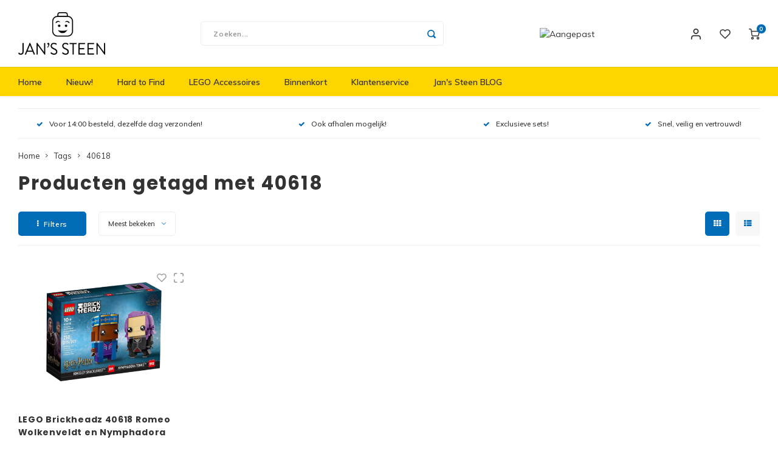

--- FILE ---
content_type: text/html;charset=utf-8
request_url: https://www.jans-steen.com/tags/40618/
body_size: 16405
content:
<!DOCTYPE html>
<html lang="nl">
	
  <head>
    
        
    <meta charset="utf-8"/>
<!-- [START] 'blocks/head.rain' -->
<!--

  (c) 2008-2025 Lightspeed Netherlands B.V.
  http://www.lightspeedhq.com
  Generated: 04-11-2025 @ 11:04:00

-->
<link rel="canonical" href="https://www.jans-steen.com/tags/40618/"/>
<link rel="alternate" href="https://www.jans-steen.com/index.rss" type="application/rss+xml" title="Nieuwe producten"/>
<meta name="robots" content="noodp,noydir"/>
<meta property="og:url" content="https://www.jans-steen.com/tags/40618/?source=facebook"/>
<meta property="og:site_name" content="Jan&#039;s Steen"/>
<meta property="og:title" content="40618"/>
<meta property="og:description" content="Jan&#039;s Steen LEGO biedt een divers assortiment aan, zowel nieuw als tweedehands LEGO en voor een betaalbare prijs. LEGO City, Friends, Technic, Star Wars en nog"/>
<!--[if lt IE 9]>
<script src="https://cdn.webshopapp.com/assets/html5shiv.js?2025-02-20"></script>
<![endif]-->
<!-- [END] 'blocks/head.rain' -->
    <title>40618 - Jan&#039;s Steen</title>
    <meta name="description" content="Jan&#039;s Steen LEGO biedt een divers assortiment aan, zowel nieuw als tweedehands LEGO en voor een betaalbare prijs. LEGO City, Friends, Technic, Star Wars en nog" />
    <meta name="keywords" content="40618, Jan&#039;s Steen, shop, store, winkel, woerden, legowinkel, brick, stenen, steentje, LEGO, Nieuw, Tweedehands, City, Friends, Star Wars, Exclusive, Modular, Harry Potter, Hidden Side, Creator, Expert, Exclusieve, Special, Technic, Technisch, Ninjag" />
    <meta http-equiv="X-UA-Compatible" content="IE=edge,chrome=1">
    <meta name="viewport" content="width=device-width, initial-scale=1.0">
    <meta name="apple-mobile-web-app-capable" content="yes">
    <meta name="apple-mobile-web-app-status-bar-style" content="black">
    <meta property="fb:app_id" content="966242223397117"/>
    <meta name="viewport" content="width=device-width, initial-scale=1, maximum-scale=1, user-scalable=0"/>
    <meta name="apple-mobile-web-app-capable" content="yes">
    <meta name="HandheldFriendly" content="true" /> 
		<meta name="apple-mobile-web-app-title" content="Jan&#039;s Steen">
  
		<link rel="apple-touch-icon-precomposed" href="https://cdn.webshopapp.com/shops/276668/themes/164292/assets/homescreen-icon.jpg?20250808223725"/> 
  
    <link rel="shortcut icon" href="https://cdn.webshopapp.com/shops/276668/themes/164292/assets/favicon.ico?20250808223725" type="image/x-icon" />
    <link href='//fonts.googleapis.com/css?family=Muli:400,300,500,600,700,800,900' rel='stylesheet' type='text/css'>
    <link href='//fonts.googleapis.com/css?family=Poppins:400,300,500,600,700,800,900' rel='stylesheet' type='text/css'>
    <link rel="stylesheet" href="https://cdn.webshopapp.com/shops/276668/themes/164292/assets/bootstrap.css?20250808223725" />
    <link rel="stylesheet" href="https://cdn.webshopapp.com/shops/276668/themes/164292/assets/font-awesome-min.css?20250808223725" />
  	  	<link href="https://cdn.webshopapp.com/shops/276668/themes/164292/assets/gibbon-icons.css?20250808223725" rel="stylesheet">
    <link rel="stylesheet" href="https://cdn.webshopapp.com/shops/276668/themes/164292/assets/owl-carousel-min.css?20250808223725" />  
    <link rel="stylesheet" href="https://cdn.webshopapp.com/shops/276668/themes/164292/assets/semantic.css?20250808223725" />  
    <link rel="stylesheet" href="https://cdn.webshopapp.com/shops/276668/themes/164292/assets/jquery-fancybox-min.css?20250808223725" /> 
    <link rel="stylesheet" href="https://cdn.webshopapp.com/shops/276668/themes/164292/assets/style.css?20250808223725?814" /> 
    <link rel="stylesheet" href="https://cdn.webshopapp.com/shops/276668/themes/164292/assets/settings.css?20250808223725" />  
    <link rel="stylesheet" href="https://cdn.webshopapp.com/assets/gui-2-0.css?2025-02-20" />
    <link rel="stylesheet" href="https://cdn.webshopapp.com/assets/gui-responsive-2-0.css?2025-02-20" />   
    <link rel="stylesheet" href="https://cdn.webshopapp.com/shops/276668/themes/164292/assets/custom.css?20250808223725" />

    <script src="https://cdn.webshopapp.com/assets/jquery-1-9-1.js?2025-02-20"></script>
    <script src="https://cdn.webshopapp.com/assets/jquery-ui-1-10-1.js?2025-02-20"></script>
    
   
    <script src="https://cdn.webshopapp.com/shops/276668/themes/164292/assets/bootstrap.js?20250808223725"></script>
    <script src="https://cdn.webshopapp.com/shops/276668/themes/164292/assets/owl-carousel-min.js?20250808223725"></script>
    <script src="https://cdn.webshopapp.com/shops/276668/themes/164292/assets/semantic.js?20250808223725"></script>
    <script src="https://cdn.webshopapp.com/shops/276668/themes/164292/assets/jquery-fancybox-min.js?20250808223725"></script>
    <script src="https://cdn.webshopapp.com/shops/276668/themes/164292/assets/moment.js?20250808223725"></script>  
    <script src="https://cdn.webshopapp.com/shops/276668/themes/164292/assets/js-cookie.js?20250808223725"></script>
    <script src="https://cdn.webshopapp.com/shops/276668/themes/164292/assets/jquery-countdown-min.js?20250808223725"></script>
  	<script src="https://cdn.webshopapp.com/shops/276668/themes/164292/assets/masonry.js?20250808223725"></script>
    <script src="https://cdn.webshopapp.com/shops/276668/themes/164292/assets/global.js?20250808223725"></script>
  	<script src="//cdnjs.cloudflare.com/ajax/libs/jqueryui-touch-punch/0.2.3/jquery.ui.touch-punch.min.js"></script>
    
    <script src="https://cdn.webshopapp.com/shops/276668/themes/164292/assets/jcarousel.js?20250808223725"></script>
    <script src="https://cdn.webshopapp.com/assets/gui.js?2025-02-20"></script>
    <script src="https://cdn.webshopapp.com/assets/gui-responsive-2-0.js?2025-02-20"></script>
    
        
    
    <!--[if lt IE 9]>
    <link rel="stylesheet" href="https://cdn.webshopapp.com/shops/276668/themes/164292/assets/style-ie.css?20250808223725" />
    <![endif]-->
  </head>  <body class=""><script type="application/ld+json">
[
			{
    "@context": "http://schema.org",
    "@type": "BreadcrumbList",
    "itemListElement":
    [
      {
        "@type": "ListItem",
        "position": 1,
        "item": {
        	"@id": "https://www.jans-steen.com/",
        	"name": "Home"
        }
      },
    	    	{
    		"@type": "ListItem",
     		"position": 2,
     		"item":	{
      		"@id": "https://www.jans-steen.com/tags/",
      		"name": "Tags"
    		}
    	},    	    	{
    		"@type": "ListItem",
     		"position": 3,
     		"item":	{
      		"@id": "https://www.jans-steen.com/tags/40618/",
      		"name": "40618"
    		}
    	}    	    ]
  },
      
        
    {
  "@context": "http://schema.org",
  "@id": "https://www.jans-steen.com/#Organization",
  "@type": "Organization",
  "url": "https://www.jans-steen.com/", 
  "name": "Jan&#039;s Steen",
  "logo": "https://cdn.webshopapp.com/shops/276668/themes/164292/assets/logo.png?20250808223725",
  "telephone": "+31(0)85-8081088",
  "email": ""
    }
  ]
</script><div class="cart-messages hidden"><ul></ul></div><div id="cart-popup" class="cart-popup mobile-popup" data-popup="cart"><div class="popup-inner"><div class="inner cart-wrap"><div class="table"><div class="title-small title-font">Winkelwagen</div><div class="empty-cart">
      	Geen producten gevonden...
      </div><div class="table-wrap"><form id="gui-form-cart" action="https://www.jans-steen.com/cart/update/" method="post"><table></table></form></div><div class="shipping-discount hidden"><div class="discount-block"><form class="gui-form-discount" action="https://www.jans-steen.com/cart/setDiscount/" method="post"><input class="standard-input" type="text" name="code" placeholder="Kortingscode"><a class="btn btn-small accent add-discount"  href="javascript:;"><i class="fa fa-plus"></i></a></form></div><a href="https://www.jans-steen.com/cart/?shipping" class="btn accent btn-small hidden-xs">Verzendkosten berekenen</a></div></div><div class="totals-wrap"><div class="totals"><div class="title-small title-font hidden-xs"><span data-cart-items>0</span> artikelen</div><table><tr><td>Totaal excl. btw</td><td data-cart-total-excl>€0,00</td></tr><tr><td>BTW</td><td data-cart-total-vat>€0,00</td></tr><tr><td>Totaal</td><td data-cart-total-incl>€0,00</td></tr></table><div class="buttons"><a class="btn accent" href="https://www.jans-steen.com/checkout/">Naar de kassa</a><a class="btn light hidden-xs" href="javascript:;" data-fancybox-close>Ga verder met winkelen</a></div></div><div class="payments hidden-xs"><a href="https://www.jans-steen.com/service/payment-methods/" title="Betaalmethoden"><img src="https://cdn.webshopapp.com/shops/276668/themes/164292/assets/ideal.png?20250808223725" alt="iDEAL" /></a><a href="https://www.jans-steen.com/service/payment-methods/" title="Betaalmethoden"><img src="https://cdn.webshopapp.com/shops/276668/themes/164292/assets/mistercash.png?20250808223725" alt="Bancontact" /></a></div></div></div></div><div class="close-popup"><div class="close-popup-inner"><a href="javascript:;" class="close-mobile-popup" data-fancybox-close>
        Sluiten
      </a></div></div></div><div id="login-popup" class="mobile-popup" data-popup="login"><div class="popup-inner"><div class="title-small title-font">Inloggen</div><form class="formLogin" id="formLogin" action="https://www.jans-steen.com/account/loginPost/?return=https%3A%2F%2Fwww.jans-steen.com%2Ftags%2F40618%2F" method="post"><input type="hidden" name="key" value="e70d59d937621d01036888d7d94a60c6" /><input type="hidden" name="type" value="login" /><input type="submit" hidden/><input type="text" name="email" id="formLoginEmail" value="" placeholder="E-mailadres" class="standard-input" /><input type="password" name="password" id="formLoginPassword" value="" placeholder="Wachtwoord" class="standard-input"/><div class="buttons"><a class="btn accent" href="#" onclick="$('#formLogin').submit(); return false;" title="Inloggen">Inloggen</a><a class="btn facebook" rel="nofollow" onclick="gui_facebook('https://www.jans-steen.com/account/loginFacebook/?return=https%3A%2F%2Fwww.jans-steen.com%2Ftags%2F40618%2F'); return false;">Login with Facebook</a></div></form><div class="options"><a class="forgot-pw" href="https://www.jans-steen.com/account/password/">Wachtwoord vergeten?</a><span class="or">of</span><a class="no-account" href="https://www.jans-steen.com/account/register/">Nog geen account? Klik</a></div></div><div class="close-popup"><div class="close-popup-inner"><a href="javascript:;" class="close-mobile-popup" data-fancybox-close>
        Sluiten
      </a></div></div></div><div id="language-currency-popup" class="language-currency-popup mobile-popup"><div class="popup-inner"><div class="language-section"><div class="title-small title-font">Taal</div><div class="options-wrap"><div class="option active"><a href="https://www.jans-steen.com/go/category/"><div class="inner"><div class="icon"><img src="https://cdn.webshopapp.com/shops/276668/themes/164292/assets/flag-nl.svg?20250808223725" alt="flag-Nederlands"></div><div class="text">Nederlands</div></div></a></div></div></div><div class="close-popup"><div class="close-popup-inner"><a href="javascript:;" class="close-mobile-popup" data-fancybox-close>
          Sluiten
        </a></div></div></div></div><div class="mobile-menu mobile-popup" data-popup="menu"><div class="popup-inner"><div class="menu-wrap"><div class="breads">Hoofdmenu</div><div class="title-small title-font">Categorieën</div><div class="menu"><ul><li class=""><a class="normal-link" href="https://www.jans-steen.com/nieuw/">Nieuw!<span class="more-cats"><i class="fa fa-chevron-right"></i></span></a><div class="subs"><div class="breads">Hoofdmenu / nieuw!</div><div class="title-small title-font text-center subs-back"><i class="fa fa-chevron-left"></i>Nieuw!</div><ul class=""><li class=""><a class="normal-link" href="https://www.jans-steen.com/nieuw/architecture/">Architecture</a></li><li class=""><a class="normal-link" href="https://www.jans-steen.com/nieuw/batman/">Batman</a></li><li class=""><a class="normal-link" href="https://www.jans-steen.com/nieuw/city/">City</a></li><li class=""><a class="normal-link" href="https://www.jans-steen.com/nieuw/classic/">Classic</a></li><li class=""><a class="normal-link" href="https://www.jans-steen.com/nieuw/botanicals/">Botanicals</a></li><li class=""><a class="normal-link" href="https://www.jans-steen.com/nieuw/gabbys-dollhouse/">Gabby&#039;s Dollhouse</a></li><li class=""><a class="normal-link" href="https://www.jans-steen.com/nieuw/animal-crossing/">Animal Crossing</a></li><li class=""><a class="normal-link" href="https://www.jans-steen.com/nieuw/dreamzzz/">DREAMZzz</a></li><li class=""><a class="normal-link" href="https://www.jans-steen.com/nieuw/sonic-the-hedgehog/">Sonic the Hedgehog</a></li><li class=""><a class="normal-link" href="https://www.jans-steen.com/nieuw/avatar/">Avatar</a></li><li class=""><a class="normal-link" href="https://www.jans-steen.com/nieuw/icons/">ICONS™</a></li><li class=""><a class="normal-link" href="https://www.jans-steen.com/nieuw/creator-3-in-1/">Creator 3 in 1</a></li><li class=""><a class="normal-link" href="https://www.jans-steen.com/nieuw/creator-expert/">Creator Expert</a></li><li class=""><a class="normal-link" href="https://www.jans-steen.com/nieuw/disney/">Disney</a></li><li class=""><a class="normal-link" href="https://www.jans-steen.com/nieuw/dots/">Dots</a></li><li class=""><a class="normal-link" href="https://www.jans-steen.com/nieuw/duplo/">Duplo<span class="more-cats"><i class="fa fa-chevron-right"></i></span></a><div class="subs"><div class="breads">Hoofdmenu / nieuw! / architecture / batman / city / classic / botanicals / gabby&#039;s dollhouse / animal crossing / dreamzzz / sonic the hedgehog / avatar / icons™ / creator 3 in 1 / creator expert / disney / dots / duplo</div><div class="title-small title-font text-center subs-back"><i class="fa fa-chevron-left"></i>Duplo</div><ul class=""><li class=""><a class="normal-link" href="https://www.jans-steen.com/nieuw/duplo/peppa-big/">Peppa Big</a></li></ul></div></li><li class=""><a class="normal-link" href="https://www.jans-steen.com/nieuw/friends/">Friends</a></li><li class=""><a class="normal-link" href="https://www.jans-steen.com/nieuw/harry-potter/">Harry Potter</a></li><li class=""><a class="normal-link" href="https://www.jans-steen.com/nieuw/hidden-side/">Hidden Side</a></li><li class=""><a class="normal-link" href="https://www.jans-steen.com/nieuw/ideas/">Ideas</a></li><li class=""><a class="normal-link" href="https://www.jans-steen.com/nieuw/jurassic-world/">Jurassic World</a></li><li class=""><a class="normal-link" href="https://www.jans-steen.com/nieuw/minecraft/">Minecraft</a></li><li class=""><a class="normal-link" href="https://www.jans-steen.com/nieuw/minifiguren/">Minifiguren<span class="more-cats"><i class="fa fa-chevron-right"></i></span></a><div class="subs"><div class="breads">Hoofdmenu / nieuw! / architecture / batman / city / classic / botanicals / gabby&#039;s dollhouse / animal crossing / dreamzzz / sonic the hedgehog / avatar / icons™ / creator 3 in 1 / creator expert / disney / dots / duplo / friends / harry potter / hidden side / ideas / jurassic world / minecraft / minifiguren</div><div class="title-small title-font text-center subs-back"><i class="fa fa-chevron-left"></i>Minifiguren</div><ul class=""><li class=""><a class="normal-link" href="https://www.jans-steen.com/nieuw/minifiguren/harry-potter-serie-1/">Harry Potter Serie 1</a></li><li class=""><a class="normal-link" href="https://www.jans-steen.com/nieuw/minifiguren/harry-potter-serie-2/">Harry Potter Serie 2</a></li><li class=""><a class="normal-link" href="https://www.jans-steen.com/nieuw/minifiguren/looney-tunes/">Looney Tunes</a></li><li class=""><a class="normal-link" href="https://www.jans-steen.com/nieuw/minifiguren/vidiyo-serie-1/">Vidiyo Serie 1</a></li><li class=""><a class="normal-link" href="https://www.jans-steen.com/nieuw/minifiguren/marvel-studios/">Marvel Studios</a></li><li class=""><a class="normal-link" href="https://www.jans-steen.com/nieuw/minifiguren/minifiguren-serie-17/">Minifiguren Serie 17</a></li><li class=""><a class="normal-link" href="https://www.jans-steen.com/nieuw/minifiguren/minifiguren-serie-18/">Minifiguren Serie 18</a></li><li class=""><a class="normal-link" href="https://www.jans-steen.com/nieuw/minifiguren/minifiguren-serie-19/">Minifiguren Serie 19</a></li><li class=""><a class="normal-link" href="https://www.jans-steen.com/nieuw/minifiguren/minifiguren-serie-20/">Minifiguren Serie 20</a></li><li class=""><a class="normal-link" href="https://www.jans-steen.com/nieuw/minifiguren/minifiguren-serie-21/">Minifiguren Serie 21</a></li><li class=""><a class="normal-link" href="https://www.jans-steen.com/nieuw/minifiguren/minifiguren-serie-22/">Minifiguren Serie 22</a></li><li class=""><a class="normal-link" href="https://www.jans-steen.com/nieuw/minifiguren/minifiguren-serie-23/">Minifiguren Serie 23</a></li><li class=""><a class="normal-link" href="https://www.jans-steen.com/nieuw/minifiguren/minifiguren-serie-24/">Minifiguren Serie 24</a></li><li class=""><a class="normal-link" href="https://www.jans-steen.com/nieuw/minifiguren/minifiguren-serie-25/">Minifiguren Serie 25</a></li><li class=""><a class="normal-link" href="https://www.jans-steen.com/nieuw/minifiguren/minifiguren-serie-26-ruimte/">Minifiguren Serie 26 Ruimte</a></li><li class=""><a class="normal-link" href="https://www.jans-steen.com/nieuw/minifiguren/minifiguren-serie-27/">Minifiguren Serie 27</a></li><li class=""><a class="normal-link" href="https://www.jans-steen.com/nieuw/minifiguren/dc-super-heroes-serie/">DC Super Heroes Serie</a></li><li class=""><a class="normal-link" href="https://www.jans-steen.com/nieuw/minifiguren/marvel-studios-serie-2/">Marvel Studios Serie 2</a></li><li class=""><a class="normal-link" href="https://www.jans-steen.com/nieuw/minifiguren/the-muppets/">The Muppets</a></li><li class=""><a class="normal-link" href="https://www.jans-steen.com/nieuw/minifiguren/super-mario-serie-1/">Super Mario  Serie 1</a></li><li class=""><a class="normal-link" href="https://www.jans-steen.com/nieuw/minifiguren/super-mario-serie-2/">Super Mario Serie 2</a></li><li class=""><a class="normal-link" href="https://www.jans-steen.com/nieuw/minifiguren/super-mario-serie-3/">Super Mario Serie 3</a></li><li class=""><a class="normal-link" href="https://www.jans-steen.com/nieuw/minifiguren/super-mario-serie-4/">Super Mario Serie 4</a></li><li class=""><a class="normal-link" href="https://www.jans-steen.com/nieuw/minifiguren/super-mario-serie-5/">Super Mario Serie 5</a></li><li class=""><a class="normal-link" href="https://www.jans-steen.com/nieuw/minifiguren/super-mario-serie-6/">Super Mario Serie 6</a></li><li class=""><a class="normal-link" href="https://www.jans-steen.com/nieuw/minifiguren/disney-minifiguren-serie-1/">Disney Minifiguren Serie 1</a></li><li class=""><a class="normal-link" href="https://www.jans-steen.com/nieuw/minifiguren/disney-minifiguren-serie-2/">Disney Minifiguren Serie 2</a></li><li class=""><a class="normal-link" href="https://www.jans-steen.com/nieuw/minifiguren/minifiguren-100-jaar-disney/">Minifiguren 100 Jaar Disney</a></li><li class=""><a class="normal-link" href="https://www.jans-steen.com/nieuw/minifiguren/the-lego-movie-2-serie/">The LEGO Movie 2 Serie</a></li><li class=""><a class="normal-link" href="https://www.jans-steen.com/nieuw/minifiguren/batman-movie-minifiguren-serie-1/">Batman Movie Minifiguren Serie 1</a></li><li class=""><a class="normal-link" href="https://www.jans-steen.com/nieuw/minifiguren/batman-movie-minifiguren-series-2/">Batman Movie Minifiguren series 2</a></li><li class=""><a class="normal-link" href="https://www.jans-steen.com/nieuw/minifiguren/dungeons-dragons-minifiguren/">Dungeons &amp; Dragons Minifiguren</a></li></ul></div></li><li class=""><a class="normal-link" href="https://www.jans-steen.com/nieuw/minions/">Minions</a></li><li class=""><a class="normal-link" href="https://www.jans-steen.com/nieuw/ninjago/">Ninjago</a></li><li class=""><a class="normal-link" href="https://www.jans-steen.com/nieuw/overwatch/">Overwatch</a></li><li class=""><a class="normal-link" href="https://www.jans-steen.com/nieuw/speed-champions/">Speed Champions</a></li><li class=""><a class="normal-link" href="https://www.jans-steen.com/nieuw/star-wars/">Star Wars</a></li><li class=""><a class="normal-link" href="https://www.jans-steen.com/nieuw/super-heroes/">Super Heroes</a></li><li class=""><a class="normal-link" href="https://www.jans-steen.com/nieuw/super-mario/">Super Mario</a></li><li class=""><a class="normal-link" href="https://www.jans-steen.com/nieuw/technic/">Technic</a></li><li class=""><a class="normal-link" href="https://www.jans-steen.com/nieuw/trolls/">Trolls</a></li><li class=""><a class="normal-link" href="https://www.jans-steen.com/nieuw/art/">Art</a></li><li class=""><a class="normal-link" href="https://www.jans-steen.com/nieuw/vidiyo/">VIDIYO</a></li></ul></div></li><li class=""><a class="normal-link" href="https://www.jans-steen.com/hard-to-find/">Hard to Find</a></li><li class=""><a class="normal-link" href="https://www.jans-steen.com/lego-accessoires/">LEGO Accessoires</a></li><li class=""><a class="normal-link" href="https://www.jans-steen.com/binnenkort/">Binnenkort</a></li><li class=""><a href="https://www.jans-steen.com/service/">Klantenservice</a></li><li class=""><a href="https://www.jans-steen.com/blogs/jans-steen-blog/">Jan&#039;s Steen BLOG</a></li></ul><ul><li class="highlight hidden-sm"><a class="open-mobile-slide" data-popup="login" href="javascript:;">Inloggen</a></li></ul></div></div></div><div class="close-popup dark"><div class="close-popup-inner"><a href="javascript:;" class="close-mobile-popup" data-fancybox-close>
        Sluiten
      </a></div></div></div><header id="header" class="with-large-logo"><div class="main-header"><div class="container"><div class="inner"><div class="logo large-logo align-middle"><a href="https://www.jans-steen.com/"><img src="https://cdn.webshopapp.com/shops/276668/files/284932578/logo-factuur.jpg" alt="Jan&#039;s Steen"></a></div><div class="vertical-menu-wrap hidden-xs hidden-md hidden-lg"><div class="btn-wrap"><a class="btn accent vertical-menu-btn open-mobile-slide" data-popup="menu" data-main-link href="javascript:;">Categorieën<i class="fa fa-angle-down"></i></a></div></div><div class="vertical-menu-wrap hidden-xs hidden-sm visible-sm hidden-md hidden-lg "><div class="btn-wrap"><a class="btn accent vertical-menu-btn open-vertical-menu">Categorieën<i class="fa fa-angle-down"></i></a><div class="vertical-menu"><ul><li class=""><a class="" href="https://www.jans-steen.com/nieuw/"><div class="category-wrap"><img src="https://cdn.webshopapp.com/shops/276668/files/284922210/100x100x1/nieuw.jpg" alt="Nieuw!">
                                            Nieuw!
                    </div><i class="fa fa-chevron-right arrow-right"></i></a><div class="subs"><ul><li class="subs-title"><a class="" href="https://www.jans-steen.com/nieuw/">Nieuw!</a></li><li class=""><a class="" href="https://www.jans-steen.com/nieuw/architecture/"><div>
                            Architecture
                          </div></a></li><li class=""><a class="" href="https://www.jans-steen.com/nieuw/batman/"><div>
                            Batman
                          </div></a></li><li class=""><a class="" href="https://www.jans-steen.com/nieuw/city/"><div>
                            City
                          </div></a></li><li class=""><a class="" href="https://www.jans-steen.com/nieuw/classic/"><div>
                            Classic
                          </div></a></li><li class=""><a class="" href="https://www.jans-steen.com/nieuw/botanicals/"><div>
                            Botanicals
                          </div></a></li><li class=""><a class="" href="https://www.jans-steen.com/nieuw/gabbys-dollhouse/"><div>
                            Gabby&#039;s Dollhouse
                          </div></a></li><li class=""><a class="" href="https://www.jans-steen.com/nieuw/animal-crossing/"><div>
                            Animal Crossing
                          </div></a></li><li class=""><a class="" href="https://www.jans-steen.com/nieuw/dreamzzz/"><div>
                            DREAMZzz
                          </div></a></li><li class=""><a class="" href="https://www.jans-steen.com/nieuw/sonic-the-hedgehog/"><div>
                            Sonic the Hedgehog
                          </div></a></li><li class=""><a class="" href="https://www.jans-steen.com/nieuw/avatar/"><div>
                            Avatar
                          </div></a></li><li class=""><a class="" href="https://www.jans-steen.com/nieuw/icons/"><div>
                            ICONS™
                          </div></a></li><li class=""><a class="" href="https://www.jans-steen.com/nieuw/creator-3-in-1/"><div>
                            Creator 3 in 1
                          </div></a></li><li class=""><a class="" href="https://www.jans-steen.com/nieuw/creator-expert/"><div>
                            Creator Expert
                          </div></a></li><li class=""><a class="" href="https://www.jans-steen.com/nieuw/disney/"><div>
                            Disney
                          </div></a></li><li class=""><a class="" href="https://www.jans-steen.com/nieuw/dots/"><div>
                            Dots
                          </div></a></li><li class=""><a class="" href="https://www.jans-steen.com/nieuw/duplo/"><div>
                            Duplo
                          </div><i class="fa fa-chevron-right arrow-right"></i></a><div class="subs"><ul><li class="subs-title"><a class="" href="https://www.jans-steen.com/nieuw/duplo/">Duplo</a></li><li class=""><a class="" href="https://www.jans-steen.com/nieuw/duplo/peppa-big/"><div>
                                  Peppa Big
                                </div></a></li></ul></div></li><li class=""><a class="" href="https://www.jans-steen.com/nieuw/friends/"><div>
                            Friends
                          </div></a></li><li class=""><a class="" href="https://www.jans-steen.com/nieuw/harry-potter/"><div>
                            Harry Potter
                          </div></a></li><li class=""><a class="" href="https://www.jans-steen.com/nieuw/hidden-side/"><div>
                            Hidden Side
                          </div></a></li><li class=""><a class="" href="https://www.jans-steen.com/nieuw/ideas/"><div>
                            Ideas
                          </div></a></li><li class=""><a class="" href="https://www.jans-steen.com/nieuw/jurassic-world/"><div>
                            Jurassic World
                          </div></a></li><li class=""><a class="" href="https://www.jans-steen.com/nieuw/minecraft/"><div>
                            Minecraft
                          </div></a></li><li class=""><a class="" href="https://www.jans-steen.com/nieuw/minifiguren/"><div>
                            Minifiguren
                          </div><i class="fa fa-chevron-right arrow-right"></i></a><div class="subs"><ul><li class="subs-title"><a class="" href="https://www.jans-steen.com/nieuw/minifiguren/">Minifiguren</a></li><li class=""><a class="" href="https://www.jans-steen.com/nieuw/minifiguren/harry-potter-serie-1/"><div>
                                  Harry Potter Serie 1
                                </div></a></li><li class=""><a class="" href="https://www.jans-steen.com/nieuw/minifiguren/harry-potter-serie-2/"><div>
                                  Harry Potter Serie 2
                                </div></a></li><li class=""><a class="" href="https://www.jans-steen.com/nieuw/minifiguren/looney-tunes/"><div>
                                  Looney Tunes
                                </div></a></li><li class=""><a class="" href="https://www.jans-steen.com/nieuw/minifiguren/vidiyo-serie-1/"><div>
                                  Vidiyo Serie 1
                                </div></a></li><li class=""><a class="" href="https://www.jans-steen.com/nieuw/minifiguren/marvel-studios/"><div>
                                  Marvel Studios
                                </div></a></li><li class=""><a class="" href="https://www.jans-steen.com/nieuw/minifiguren/minifiguren-serie-17/"><div>
                                  Minifiguren Serie 17
                                </div></a></li><li class=""><a class="" href="https://www.jans-steen.com/nieuw/minifiguren/minifiguren-serie-18/"><div>
                                  Minifiguren Serie 18
                                </div></a></li><li class=""><a class="" href="https://www.jans-steen.com/nieuw/minifiguren/minifiguren-serie-19/"><div>
                                  Minifiguren Serie 19
                                </div></a></li><li class=""><a class="" href="https://www.jans-steen.com/nieuw/minifiguren/minifiguren-serie-20/"><div>
                                  Minifiguren Serie 20
                                </div></a></li><li class=""><a class="" href="https://www.jans-steen.com/nieuw/minifiguren/minifiguren-serie-21/"><div>
                                  Minifiguren Serie 21
                                </div></a></li><li class=""><a class="" href="https://www.jans-steen.com/nieuw/minifiguren/minifiguren-serie-22/"><div>
                                  Minifiguren Serie 22
                                </div></a></li><li class=""><a class="" href="https://www.jans-steen.com/nieuw/minifiguren/minifiguren-serie-23/"><div>
                                  Minifiguren Serie 23
                                </div></a></li><li class=""><a class="" href="https://www.jans-steen.com/nieuw/minifiguren/minifiguren-serie-24/"><div>
                                  Minifiguren Serie 24
                                </div></a></li><li class=""><a class="" href="https://www.jans-steen.com/nieuw/minifiguren/minifiguren-serie-25/"><div>
                                  Minifiguren Serie 25
                                </div></a></li><li class=""><a class="" href="https://www.jans-steen.com/nieuw/minifiguren/minifiguren-serie-26-ruimte/"><div>
                                  Minifiguren Serie 26 Ruimte
                                </div></a></li><li class=""><a class="" href="https://www.jans-steen.com/nieuw/minifiguren/minifiguren-serie-27/"><div>
                                  Minifiguren Serie 27
                                </div></a></li><li class=""><a class="" href="https://www.jans-steen.com/nieuw/minifiguren/dc-super-heroes-serie/"><div>
                                  DC Super Heroes Serie
                                </div></a></li><li class=""><a class="" href="https://www.jans-steen.com/nieuw/minifiguren/marvel-studios-serie-2/"><div>
                                  Marvel Studios Serie 2
                                </div></a></li><li class=""><a class="" href="https://www.jans-steen.com/nieuw/minifiguren/the-muppets/"><div>
                                  The Muppets
                                </div></a></li><li class=""><a class="" href="https://www.jans-steen.com/nieuw/minifiguren/super-mario-serie-1/"><div>
                                  Super Mario  Serie 1
                                </div></a></li><li class=""><a class="" href="https://www.jans-steen.com/nieuw/minifiguren/super-mario-serie-2/"><div>
                                  Super Mario Serie 2
                                </div></a></li><li class=""><a class="" href="https://www.jans-steen.com/nieuw/minifiguren/super-mario-serie-3/"><div>
                                  Super Mario Serie 3
                                </div></a></li><li class=""><a class="" href="https://www.jans-steen.com/nieuw/minifiguren/super-mario-serie-4/"><div>
                                  Super Mario Serie 4
                                </div></a></li><li class=""><a class="" href="https://www.jans-steen.com/nieuw/minifiguren/super-mario-serie-5/"><div>
                                  Super Mario Serie 5
                                </div></a></li><li class=""><a class="" href="https://www.jans-steen.com/nieuw/minifiguren/super-mario-serie-6/"><div>
                                  Super Mario Serie 6
                                </div></a></li><li class=""><a class="" href="https://www.jans-steen.com/nieuw/minifiguren/disney-minifiguren-serie-1/"><div>
                                  Disney Minifiguren Serie 1
                                </div></a></li><li class=""><a class="" href="https://www.jans-steen.com/nieuw/minifiguren/disney-minifiguren-serie-2/"><div>
                                  Disney Minifiguren Serie 2
                                </div></a></li><li class=""><a class="" href="https://www.jans-steen.com/nieuw/minifiguren/minifiguren-100-jaar-disney/"><div>
                                  Minifiguren 100 Jaar Disney
                                </div></a></li><li class=""><a class="" href="https://www.jans-steen.com/nieuw/minifiguren/the-lego-movie-2-serie/"><div>
                                  The LEGO Movie 2 Serie
                                </div></a></li><li class=""><a class="" href="https://www.jans-steen.com/nieuw/minifiguren/batman-movie-minifiguren-serie-1/"><div>
                                  Batman Movie Minifiguren Serie 1
                                </div></a></li><li class=""><a class="" href="https://www.jans-steen.com/nieuw/minifiguren/batman-movie-minifiguren-series-2/"><div>
                                  Batman Movie Minifiguren series 2
                                </div></a></li><li class=""><a class="" href="https://www.jans-steen.com/nieuw/minifiguren/dungeons-dragons-minifiguren/"><div>
                                  Dungeons &amp; Dragons Minifiguren
                                </div></a></li></ul></div></li><li class=""><a class="" href="https://www.jans-steen.com/nieuw/minions/"><div>
                            Minions
                          </div></a></li><li class=""><a class="" href="https://www.jans-steen.com/nieuw/ninjago/"><div>
                            Ninjago
                          </div></a></li><li class=""><a class="" href="https://www.jans-steen.com/nieuw/overwatch/"><div>
                            Overwatch
                          </div></a></li><li class=""><a class="" href="https://www.jans-steen.com/nieuw/speed-champions/"><div>
                            Speed Champions
                          </div></a></li><li class=""><a class="" href="https://www.jans-steen.com/nieuw/star-wars/"><div>
                            Star Wars
                          </div></a></li><li class=""><a class="" href="https://www.jans-steen.com/nieuw/super-heroes/"><div>
                            Super Heroes
                          </div></a></li><li class=""><a class="" href="https://www.jans-steen.com/nieuw/super-mario/"><div>
                            Super Mario
                          </div></a></li><li class=""><a class="" href="https://www.jans-steen.com/nieuw/technic/"><div>
                            Technic
                          </div></a></li><li class=""><a class="" href="https://www.jans-steen.com/nieuw/trolls/"><div>
                            Trolls
                          </div></a></li><li class=""><a class="" href="https://www.jans-steen.com/nieuw/art/"><div>
                            Art
                          </div></a></li><li class=""><a class="" href="https://www.jans-steen.com/nieuw/vidiyo/"><div>
                            VIDIYO
                          </div></a></li></ul></div></li><li class=""><a class="" href="https://www.jans-steen.com/hard-to-find/"><div class="category-wrap"><img src="https://cdn.webshopapp.com/shops/276668/files/284928426/100x100x1/hard-to-find.jpg" alt="Hard to Find">
                                            Hard to Find
                    </div></a></li><li class=""><a class="" href="https://www.jans-steen.com/lego-accessoires/"><div class="category-wrap"><img src="//placehold.it/50x50">
                                            LEGO Accessoires
                    </div></a></li><li class=""><a class="" href="https://www.jans-steen.com/binnenkort/"><div class="category-wrap"><img src="//placehold.it/50x50">
                                            Binnenkort
                    </div></a></li><li class=""><a class="" href="https://www.jans-steen.com/blogs/jans-steen-blog/"><div><img src="https://cdn.webshopapp.com/shops/276668/files/358451667/100x100x1/verbetering-van-de-webshop.jpg" alt="Verbetering van de webshop">
                                                                  Jan&#039;s Steen BLOG
                    </div></a></li></ul></div></div><div class="vertical-menu-overlay general-overlay"></div></div><div class="search-bar hidden-xs"><form action="https://www.jans-steen.com/search/" method="get" id="formSearch"  class="search-form"  data-search-type="desktop"><div class="relative search-wrap"><input type="text" name="q" autocomplete="off"  value="" placeholder="Zoeken..." class="standard-input" data-input="desktop"/><span onclick="$(this).closest('form').submit();" title="Zoeken" class="icon icon-search"><i class="sm sm-search"></i></span><span onclick="$(this).closest('form').find('input').val('').trigger('keyup');" class="icon icon-hide-search hidden"><i class="fa fa-close"></i></span></div><div class="search-overlay general-overlay"></div></form></div><div class="hallmark large align-middle text-center hidden-sm hidden-xs"><div class="hallmark-wrap"><a href="https://www.webwinkelkeur.nl/" target=_blank><img src="https://cdn.webshopapp.com/shops/276668/themes/164292/assets/custom-hallmark.png?20250808223725" title="Custom" alt="Aangepast"></a></div></div><div class="icons hidden-xs"><ul><li class="hidden-xs"><a href="#login-popup" data-fancybox><i class="sm sm-user"></i></a></li><li class="hidden-xs"><a href="#login-popup" data-fancybox><div class="icon-wrap"><i class="sm sm-heart-o"></i><div class="items" data-wishlist-items></div></div></a></li><li><a href="#cart-popup" data-fancybox><div class="icon-wrap"><i class="sm sm-cart"></i><div class="items" data-cart-items>0</div></div></a></li></ul></div></div></div><div class="search-autocomplete hidden-xs" data-search-type="desktop"><div class="container"><div class="box"><div class="title-small title-font">Zoekresultaten voor "<span data-search-query></span>"</div><div class="inner-wrap"><div class="side  filter-style-tags"><div class="filter-scroll-wrap"><div class="filter-scroll"><div class="subtitle title-font">Filters</div><form data-search-type="desktop"><div class="filter-boxes"><div class="filter-wrap sort"><select name="sort" class="custom-select"></select></div></div><div class="filter-boxes custom-filters"></div></form></div></div></div><div class="results"><div class="feat-categories hidden"><div class="subtitle title-font">Categorieën</div><div class="cats"><ul></ul></div></div><div class="search-products products-livesearch row"></div><div class="more"><a href="#" class="btn accent">Bekijk alle resultaten <span>(0)</span></a></div><div class="notfound">Geen producten gevonden...</div></div></div></div></div></div></div><div class="main-menu hidden-sm hidden-xs"><div class="container"><ul><li class=""><a href="https://www.jans-steen.com/">Home</a></li><li class=" relative"><a href="https://www.jans-steen.com/nieuw/">Nieuw!</a><div class="simple-menu-wrap"><ul class="simple-menu block-shadow"><li class=""><a href="https://www.jans-steen.com/nieuw/architecture/">Architecture</a></li><li class=""><a href="https://www.jans-steen.com/nieuw/batman/">Batman</a></li><li class=""><a href="https://www.jans-steen.com/nieuw/city/">City</a></li><li class=""><a href="https://www.jans-steen.com/nieuw/classic/">Classic</a></li><li class=""><a href="https://www.jans-steen.com/nieuw/botanicals/">Botanicals</a></li><li class=""><a href="https://www.jans-steen.com/nieuw/gabbys-dollhouse/">Gabby&#039;s Dollhouse</a></li><li class=""><a href="https://www.jans-steen.com/nieuw/animal-crossing/">Animal Crossing</a></li><li class=""><a href="https://www.jans-steen.com/nieuw/dreamzzz/">DREAMZzz</a></li><li class=""><a href="https://www.jans-steen.com/nieuw/sonic-the-hedgehog/">Sonic the Hedgehog</a></li><li class=""><a href="https://www.jans-steen.com/nieuw/avatar/">Avatar</a></li><li class=""><a href="https://www.jans-steen.com/nieuw/icons/">ICONS™</a></li><li class=""><a href="https://www.jans-steen.com/nieuw/creator-3-in-1/">Creator 3 in 1</a></li><li class=""><a href="https://www.jans-steen.com/nieuw/creator-expert/">Creator Expert</a></li><li class=""><a href="https://www.jans-steen.com/nieuw/disney/">Disney</a></li><li class=""><a href="https://www.jans-steen.com/nieuw/dots/">Dots</a></li><li class=""><a href="https://www.jans-steen.com/nieuw/duplo/">Duplo</a><ul class="block-shadow"><li class=""><a href="https://www.jans-steen.com/nieuw/duplo/peppa-big/">Peppa Big</a></li></ul></li><li class=""><a href="https://www.jans-steen.com/nieuw/friends/">Friends</a></li><li class=""><a href="https://www.jans-steen.com/nieuw/harry-potter/">Harry Potter</a></li><li class=""><a href="https://www.jans-steen.com/nieuw/hidden-side/">Hidden Side</a></li><li class=""><a href="https://www.jans-steen.com/nieuw/ideas/">Ideas</a></li><li class=""><a href="https://www.jans-steen.com/nieuw/jurassic-world/">Jurassic World</a></li><li class=""><a href="https://www.jans-steen.com/nieuw/minecraft/">Minecraft</a></li><li class=""><a href="https://www.jans-steen.com/nieuw/minifiguren/">Minifiguren</a><ul class="block-shadow"><li class=""><a href="https://www.jans-steen.com/nieuw/minifiguren/harry-potter-serie-1/">Harry Potter Serie 1</a></li><li class=""><a href="https://www.jans-steen.com/nieuw/minifiguren/harry-potter-serie-2/">Harry Potter Serie 2</a></li><li class=""><a href="https://www.jans-steen.com/nieuw/minifiguren/looney-tunes/">Looney Tunes</a></li><li class=""><a href="https://www.jans-steen.com/nieuw/minifiguren/vidiyo-serie-1/">Vidiyo Serie 1</a></li><li class=""><a href="https://www.jans-steen.com/nieuw/minifiguren/marvel-studios/">Marvel Studios</a></li><li class=""><a href="https://www.jans-steen.com/nieuw/minifiguren/minifiguren-serie-17/">Minifiguren Serie 17</a></li><li class=""><a href="https://www.jans-steen.com/nieuw/minifiguren/minifiguren-serie-18/">Minifiguren Serie 18</a></li><li class=""><a href="https://www.jans-steen.com/nieuw/minifiguren/minifiguren-serie-19/">Minifiguren Serie 19</a></li><li class=""><a href="https://www.jans-steen.com/nieuw/minifiguren/minifiguren-serie-20/">Minifiguren Serie 20</a></li><li class=""><a href="https://www.jans-steen.com/nieuw/minifiguren/minifiguren-serie-21/">Minifiguren Serie 21</a></li><li class=""><a href="https://www.jans-steen.com/nieuw/minifiguren/minifiguren-serie-22/">Minifiguren Serie 22</a></li><li class=""><a href="https://www.jans-steen.com/nieuw/minifiguren/minifiguren-serie-23/">Minifiguren Serie 23</a></li><li class=""><a href="https://www.jans-steen.com/nieuw/minifiguren/minifiguren-serie-24/">Minifiguren Serie 24</a></li><li class=""><a href="https://www.jans-steen.com/nieuw/minifiguren/minifiguren-serie-25/">Minifiguren Serie 25</a></li><li class=""><a href="https://www.jans-steen.com/nieuw/minifiguren/minifiguren-serie-26-ruimte/">Minifiguren Serie 26 Ruimte</a></li><li class=""><a href="https://www.jans-steen.com/nieuw/minifiguren/minifiguren-serie-27/">Minifiguren Serie 27</a></li><li class=""><a href="https://www.jans-steen.com/nieuw/minifiguren/dc-super-heroes-serie/">DC Super Heroes Serie</a></li><li class=""><a href="https://www.jans-steen.com/nieuw/minifiguren/marvel-studios-serie-2/">Marvel Studios Serie 2</a></li><li class=""><a href="https://www.jans-steen.com/nieuw/minifiguren/the-muppets/">The Muppets</a></li><li class=""><a href="https://www.jans-steen.com/nieuw/minifiguren/super-mario-serie-1/">Super Mario  Serie 1</a></li><li class=""><a href="https://www.jans-steen.com/nieuw/minifiguren/super-mario-serie-2/">Super Mario Serie 2</a></li><li class=""><a href="https://www.jans-steen.com/nieuw/minifiguren/super-mario-serie-3/">Super Mario Serie 3</a></li><li class=""><a href="https://www.jans-steen.com/nieuw/minifiguren/super-mario-serie-4/">Super Mario Serie 4</a></li><li class=""><a href="https://www.jans-steen.com/nieuw/minifiguren/super-mario-serie-5/">Super Mario Serie 5</a></li><li class=""><a href="https://www.jans-steen.com/nieuw/minifiguren/super-mario-serie-6/">Super Mario Serie 6</a></li><li class=""><a href="https://www.jans-steen.com/nieuw/minifiguren/disney-minifiguren-serie-1/">Disney Minifiguren Serie 1</a></li><li class=""><a href="https://www.jans-steen.com/nieuw/minifiguren/disney-minifiguren-serie-2/">Disney Minifiguren Serie 2</a></li><li class=""><a href="https://www.jans-steen.com/nieuw/minifiguren/minifiguren-100-jaar-disney/">Minifiguren 100 Jaar Disney</a></li><li class=""><a href="https://www.jans-steen.com/nieuw/minifiguren/the-lego-movie-2-serie/">The LEGO Movie 2 Serie</a></li><li class=""><a href="https://www.jans-steen.com/nieuw/minifiguren/batman-movie-minifiguren-serie-1/">Batman Movie Minifiguren Serie 1</a></li><li class=""><a href="https://www.jans-steen.com/nieuw/minifiguren/batman-movie-minifiguren-series-2/">Batman Movie Minifiguren series 2</a></li><li class=""><a href="https://www.jans-steen.com/nieuw/minifiguren/dungeons-dragons-minifiguren/">Dungeons &amp; Dragons Minifiguren</a></li></ul></li><li class=""><a href="https://www.jans-steen.com/nieuw/minions/">Minions</a></li><li class=""><a href="https://www.jans-steen.com/nieuw/ninjago/">Ninjago</a></li><li class=""><a href="https://www.jans-steen.com/nieuw/overwatch/">Overwatch</a></li><li class=""><a href="https://www.jans-steen.com/nieuw/speed-champions/">Speed Champions</a></li><li class=""><a href="https://www.jans-steen.com/nieuw/star-wars/">Star Wars</a></li><li class=""><a href="https://www.jans-steen.com/nieuw/super-heroes/">Super Heroes</a></li><li class=""><a href="https://www.jans-steen.com/nieuw/super-mario/">Super Mario</a></li><li class=""><a href="https://www.jans-steen.com/nieuw/technic/">Technic</a></li><li class=""><a href="https://www.jans-steen.com/nieuw/trolls/">Trolls</a></li><li class=""><a href="https://www.jans-steen.com/nieuw/art/">Art</a></li><li class=""><a href="https://www.jans-steen.com/nieuw/vidiyo/">VIDIYO</a></li></ul></div></li><li class=" relative"><a href="https://www.jans-steen.com/hard-to-find/">Hard to Find</a></li><li class=" relative"><a href="https://www.jans-steen.com/lego-accessoires/">LEGO Accessoires</a></li><li class=" relative"><a href="https://www.jans-steen.com/binnenkort/">Binnenkort</a></li><li class=""><a href="https://www.jans-steen.com/service/">Klantenservice</a></li><li class=""><a href="https://www.jans-steen.com/blogs/jans-steen-blog/">Jan&#039;s Steen BLOG</a></li></ul></div></div></header><div class="mobile-search mobile-popup visible-xs" data-popup="search"><div class="popup-inner"><div class="title-small title-font">Zoek uw product</div><form action="https://www.jans-steen.com/search/" method="get" id="formSearchMobile" class="search-form" data-search-type="mobile"><div class="relative search-wrap"><input type="text" name="q" autocomplete="off"  value="" placeholder="Zoeken..." class="standard-input"  data-input="mobile"/><span onclick="$(this).closest('form').submit();" title="Zoeken" class="icon"><i class="sm sm-search"></i></span></div></form><div class="search-autocomplete" data-search-type="mobile"><div class="title-small title-font">Zoekresultaten voor "<span data-search-query></span>"</div><div class="inner-wrap"><div class="results"><div class="feat-categories hidden"><div class="subtitle title-font">Categorieën</div><div class="cats"><ul></ul></div></div><div class="search-products products-livesearch row"></div><div class="more"><a href="#" class="btn accent">Bekijk alle resultaten <span>(0)</span></a></div><div class="notfound">Geen producten gevonden...</div></div></div></div></div><div class="close-popup"><div class="close-popup-inner"><a href="javascript:;" class="close-mobile-popup" data-fancybox-close>
        Sluiten
      </a></div></div></div><div class="mobile-bar"><ul><li><a class="open-mobile-slide" data-popup="login" href="javascript:;"><i class="sm sm-heart-o"></i></a></li><li><a class="open-mobile-slide" data-popup="login" data-main-link href="javascript:;"><i class="sm sm-user"></i></a></li><li><a class="open-mobile-slide" data-popup="menu" data-main-link href="javascript:;"><i class="sm sm-bars"></i></a></li><li><a class="open-mobile-slide" data-popup="search" data-main-link href="javascript:;"><i class="sm sm-search"></i></a></li><li><a class="open-mobile-slide" data-popup="cart" data-main-link href="javascript:;"><span class="icon-wrap"><i class="sm sm-cart"></i><div class="items" data-cart-items>0</div></span></a></li></ul></div><main><div class="main-content"><div class="container"><div class="usp-bar"><ul class=""><li><a href="http://jans-steen-276668.webshopapp.com/service/shipping-returns/"><i class="fa fa-check"></i>Voor 14:00 besteld, dezelfde dag verzonden!</a></li><li><a href="https://www.jans-steen.com/service/shipping-returns/"><i class="fa fa-check"></i>Ook afhalen mogelijk!</a></li><li><a href="http://jans-steen-276668.webshopapp.com/hard-to-find/"><i class="fa fa-check"></i>Exclusieve sets!</a></li><li><a href="https://jans-steen-276668.webshopapp.com/service/"><i class="fa fa-check"></i>Snel, veilig en vertrouwd!</a></li></ul></div></div><div class="message-wrap live-message"><div class="message"><div class="icon info"><i class="fa fa-info"></i></div><div class="text"><ul><li>Lorem ipsum</li></ul></div></div></div><div class="container"><div id="collection-page"><div class="sidebar"><div class="mobile-filters mobile-popup sidebar-filters filter-style-tags block-gray hidden-sm hidden-sm hidden-md hidden-lg"  data-popup="filters"><div class="filters-scroll"><div class="sidebar-title title-font">Filters</div><div class="filter-wrap"><div class="filter-title title-font">Prijs</div><div class="price-filter"><div class="sidebar-filter-slider"><div class="collection-filter-price price-filter-2"></div></div><div class="price-filter-range clear"><div class="min">Min: €<span>0</span></div><div class="max">Max: €<span>25</span></div></div></div></div></div><div class="buttons hidden-sm hidden-md hidden-lg"><a class="btn accent apply-filters" href="javascript:;">Apply filters</a><a class="link" href="https://www.jans-steen.com/tags/40618/">Clear filters</a></div></div></div><div class="container-wide"><div class="row flex-row"><div class="col-main no-sidebar"><div class="breadcrumbs"><a href="https://www.jans-steen.com/" title="Home">Home</a><i class="fa fa-angle-right"></i><a href="https://www.jans-steen.com/tags/">Tags</a><i class="fa fa-angle-right"></i><a class="last" href="https://www.jans-steen.com/tags/40618/">40618</a></div><div class="collection-content on-top"><div class="align"><div class="info general-content"><h1 class="title">Producten getagd met 40618</h1></div></div></div><div class="filters-top hidden-xs"><div class="filter-style-tags block-gray"><form action="https://www.jans-steen.com/tags/40618/" method="get" id="sidebar_filters_top_filters"><input type="hidden" name="mode" value="grid" id="filter_form_mode_top_filters" /><input type="hidden" name="limit" value="12" id="filter_form_limit_top_filters" /><input type="hidden" name="sort" value="popular" id="filter_form_sort_top_filters" /><input type="hidden" name="max" value="25" id="filter_form_max_1_top" /><input type="hidden" name="min" value="0" id="filter_form_min_1_top" /><div class="row filter-row"><div class="filter-wrap filter-col"><div class="filter-title title-font">Prijs</div><div class="price-filter"><div class="sidebar-filter-slider"><div class="collection-filter-price price-filter-1"></div></div><div class="price-filter-range clear"><div class="min">Min: €<span>0</span></div><div class="max">Max: €<span>25</span></div></div></div></div></div></form></div></div><div class="collection-sort on-top"><form action="https://www.jans-steen.com/tags/40618/" method="get" id="filter_form_top"><input type="hidden" name="limit" value="12" id="filter_form_limit_top" /><input type="hidden" name="sort" value="popular" id="filter_form_sort_top" /><input type="hidden" name="max" value="25" id="filter_form_max_top" /><input type="hidden" name="min" value="0" id="filter_form_min_top" /><div class="flex"><div class="sort-block filter-btn-block"><a class="btn btn-small accent icon-left open-filters hidden-xs" href="javascript:;"><i class="fa fa-ellipsis-v"></i>Filters</a><a class="btn btn-small accent icon-left hidden-sm hidden-md hidden-lg open-mobile-slide" href="javascript:;" data-popup="filters"><i class="fa fa-ellipsis-v"></i>Filters</a><select name="sort" onchange="$('#formSortModeLimit').submit();" class="hidden-xs hidden-sm custom-select"><option value="popular" selected="selected">Meest bekeken</option><option value="newest">Nieuwste producten</option><option value="lowest">Laagste prijs</option><option value="highest">Hoogste prijs</option><option value="asc">Naam oplopend</option><option value="desc">Naam aflopend</option></select></div><div class="sort-block mobile-pager"><div class="grid-list text-right align-middle"><ul><li class="active"><label for="mode-grid_top"><input type="radio" name="mode" value="grid" id="mode-grid_top" checked><i class="fa fa-th"></i></label></li><li class=""><label for="mode-list_top"><input type="radio" name="mode" value="list" id="mode-list_top"><i class="fa fa-th-list"></i></label></li></ul></div></div></div></form></div><div class="products row infinite-page-count" data-page-count="1"><div id="145480346" class="quickview-popup" data-inf-id="inf_id_here"><div class="flex product-detail"><div class="images-wrap"><div class="images"><div class="quickview-images owl-carousel owl-theme"><div class="item"><div class="image img-gray"><img src="https://cdn.webshopapp.com/shops/276668/files/474749238/500x500x2/image.jpg" alt="LEGO Brickheadz 40618 Romeo Wolkenveldt  en Nymphadora Tops™" title="LEGO Brickheadz 40618 Romeo Wolkenveldt  en Nymphadora Tops™"></div></div></div><div class="thumbs quickview-thumbs owl-carousel owl-theme"><div class="item"><div class="image img-gray"><img src="https://cdn.webshopapp.com/shops/276668/files/474749238/500x500x2/image.jpg" alt="LEGO Brickheadz 40618 Romeo Wolkenveldt  en Nymphadora Tops™" title="LEGO Brickheadz 40618 Romeo Wolkenveldt  en Nymphadora Tops™"></div></div></div></div></div><div class="info"><div class="product-info"><div class="top-info"><div class="product-title title-font" data-infinite-product-title><a href="https://www.jans-steen.com/lego-brickheadz-40618-romeo-wolkenveldt-en-nymphad.html">LEGO Brickheadz 40618 Romeo Wolkenveldt  en Nymphadora Tops™</a></div><div class="stars-code"><div class="product-stars"><div class="stars" data-infinite-product-normal-stars><i class="fa fa-star-o yellow"></i><i class="fa fa-star-o yellow"></i><i class="fa fa-star-o yellow"></i><i class="fa fa-star-o yellow"></i><i class="fa fa-star-o yellow"></i></div></div><div class="product-code" data-infinite-product-code><span class="title">Artikelcode</span> NW40618-01</div></div></div><div class="price-stock"><div class="price align-bottom"><span class="old-price"><span class="price-wrap" data-infinite-product-price-old></span></span><span class="new-price"><span class="price-wrap" data-infinite-product-price-new>€24,99</span></span></div><div class="stock align-bottom text-right"><div class="stock"><div class="green success-color"><i class="fa fa-check"></i>op voorraad</div></div></div></div><div class="product-description" data-infinite-product-description></div><div class="order-countdown"><div class="icon"><i class="sm sm-truck"></i></div><div class="text"><div class="subtitle">Voor 14.00 besteld, dezelfde dag verzonden.</div><div class="title countdown hidden title-font"> Je hebt nog <span class="time">00:00:00</span> uur om je bestelling af te ronden.</div></div></div><form action="https://www.jans-steen.com/cart/add/287195008/" method="post" data-infinite-product-form><div class="product-option hidden"><div class="options"><div class="product-configure-variants option"><label>Maak een keuze: <em>*</em></label><select class="variants"></select></div></div></div><div class="cart"><div class="input-wrap"><div class="change"><a href="javascript:;" class="down" data-way="down"><i class="fa fa-minus"></i></a><input type="text" name="quantity" value="1" class="standard-input"/><a href="javascript:;" class="up" data-way="up"><i class="fa fa-plus"></i></a></div></div><a href="javascript:;" onclick="$(this).closest('form').submit();" class="btn cart-btn add-cart" title="Toevoegen aan winkelwagen">Toevoegen aan winkelwagen</a><a href="https://www.jans-steen.com/account/wishlistAdd/145480346/?variant_id=287195008" class="btn add-wish" title="Aan verlanglijst toevoegen" data-infinite-wishlist-href><i class="sm sm-heart-o"></i></a></div></form></div></div></div></div><div class="product inf-product col-xs-6 col-sm-6 col-md-4 col-lg-3 show-more-images" data-url="https://www.jans-steen.com/lego-brickheadz-40618-romeo-wolkenveldt-en-nymphad.html" data-img-settings="400x300x2" data-id="145480346" data-inf-id="inf_id_here" data-product-type=""><div class="product-inner no-border"><div class="image-wrap"><div class="product-labels"><div class="product-label sale percentage"></div></div><div class="buttons"><div class="button"><form><a href="#login-popup" data-fancybox data-id="145480346"><i class="sm sm-heart-o"></i></a></form></div><div class="button quickview-button hidden-xs"><a class="show-btn" href="javascript:;" data-product-url="https://www.jans-steen.com/lego-brickheadz-40618-romeo-wolkenveldt-en-nymphad.html" data-infinite-quickview-button><i class="sm sm-maximize"></i></a><a class="open-link hidden" href="#145480346" data-fancybox data-infinite-quickview-link>test</a></div></div><a href="https://www.jans-steen.com/lego-brickheadz-40618-romeo-wolkenveldt-en-nymphad.html" title="LEGO Brickheadz 40618 Romeo Wolkenveldt  en Nymphadora Tops™" data-infinite-product-url><span class="img-wrap"><img src="https://cdn.webshopapp.com/shops/276668/files/474749238/400x300x2/lego-brickheadz-40618-romeo-wolkenveldt-en-nymphad.jpg" alt="LEGO Brickheadz 40618 Romeo Wolkenveldt  en Nymphadora Tops™" title="LEGO Brickheadz 40618 Romeo Wolkenveldt  en Nymphadora Tops™" data-infinite-product-image/></span></a><div class="more-images"><div class="images"></div></div></div><div class="info"><a href="https://www.jans-steen.com/lego-brickheadz-40618-romeo-wolkenveldt-en-nymphad.html" title="LEGO Brickheadz 40618 Romeo Wolkenveldt  en Nymphadora Tops™" class="title title-font two-lines" data-infinite-product-title>LEGO Brickheadz 40618 Romeo Wolkenveldt  en Nymphadora Tops™</a><div class="product-stars"><div class="stars" data-infinite-product-normal-stars><i class="fa fa-star-o yellow"></i><i class="fa fa-star-o yellow"></i><i class="fa fa-star-o yellow"></i><i class="fa fa-star-o yellow"></i><i class="fa fa-star-o yellow"></i></div></div><div class="price"><span class="old-price"><span class="price-inner" data-infinite-product-price-old></span></span><span class="new-price"><span class="price-inner" data-infinite-product-price-new>€24,99</span></span><div class="unit-price"></div></div><div class="compare"><div class="ui checkbox"><input class="compare-check" id="add_compare_145480346" type="checkbox" value="" data-add-url="https://www.jans-steen.com/compare/add/287195008/" data-del-url="https://www.jans-steen.com/compare/delete/287195008/" data-id="145480346"  data-infinite-product-wishlist-input/><label for="add_compare_145480346" data-infinite-product-wishlist-label>
            Vergelijk
          </label></div></div></div></div></div></div><div class="show-next"></div><div class="collection-sort on-bottom"><form action="https://www.jans-steen.com/tags/40618/" method="get" id="filter_form_bottom"><input type="hidden" name="limit" value="12" id="filter_form_limit_bottom" /><input type="hidden" name="sort" value="popular" id="filter_form_sort_bottom" /><input type="hidden" name="max" value="25" id="filter_form_max_bottom" /><input type="hidden" name="min" value="0" id="filter_form_min_bottom" /><div class="flex"><div class="sort-block filter-btn-block"><select name="sort" onchange="$('#formSortModeLimit').submit();" class="hidden-xs hidden-sm custom-select"><option value="popular" selected="selected">Meest bekeken</option><option value="newest">Nieuwste producten</option><option value="lowest">Laagste prijs</option><option value="highest">Hoogste prijs</option><option value="asc">Naam oplopend</option><option value="desc">Naam aflopend</option></select></div><div class="sort-block mobile-pager"><div class="grid-list text-right align-middle"><ul><li class="active"><label for="mode-grid_bottom"><input type="radio" name="mode" value="grid" id="mode-grid_bottom" checked><i class="fa fa-th"></i></label></li><li class=""><label for="mode-list_bottom"><input type="radio" name="mode" value="list" id="mode-list_bottom"><i class="fa fa-th-list"></i></label></li></ul></div></div></div></form></div></div></div></div></div></div><script>
  $(function(){
    
    
    $('#collection-page input, #collection-page .collection-sort select').change(function(){
      if ($(window).width() < 768 && $(this).closest('form').hasClass('mobile-filters-form')) {
        
      } else {
      	$(this).closest('form').submit();
      }
    });
    
    $(".collection-filter-price.price-filter-1").slider({
      range: true,
      min: 0,
      max: 25,
      values: [0, 25],
      step: 1,
      slide: function( event, ui){
    $('.price-filter-range .min span').html(ui.values[0]);
    $('.price-filter-range .max span').html(ui.values[1]);
    
    $('#filter_form_min_1_top, #filter_form_min_2_side').val(ui.values[0]);
    $('#filter_form_max_1_top, #filter_form_max_2_side').val(ui.values[1]);
  },
    stop: function(event, ui){
    $(this).closest('form').submit();
  }
    });
  $(".collection-filter-price.price-filter-2").slider({
      range: true,
      min: 0,
      max: 25,
      values: [0, 25],
      step: 1,
      slide: function( event, ui){
    $('.price-filter-range .min span').html(ui.values[0]);
    $('.price-filter-range .max span').html(ui.values[1]);
    
    $('#filter_form_min_1_top, #filter_form_min_2_side').val(ui.values[0]);
    $('#filter_form_max_1_top, #filter_form_max_2_side').val(ui.values[1]);
  },
    stop: function(event, ui){
    if ($(window).width() > 767) {
    	$(this).closest('form').submit();
    }
  }
    });
  });
</script><script>
  var infiniteCollectionPage = 1;
  var basicShopUrl = 'https://www.jans-steen.com/'; 
  var cartUrl = 'https://www.jans-steen.com/cart/add/'; 
  
  $().ready(function(){
    infiniteCollectionInit('https://www.jans-steen.com/tags/40618/page1.ajax', 'collection', 'grid');
  });
</script></div></main><footer id="footer"><div class="main-footer"><div class="container"><div class="columns"><div class="col mob-slide"><div class="footer-title title-font">Contact<span class="plus hidden-md hidden-lg"><i class="fa fa-angle-right"></i></span></div><div class="content-wrap">
                    Jan Steenstraat 1 <br>  3443 GP Woerden
          
          <ul class="contact"><li><a href="tel:+31(0)85-8081088"><span class="text">+31(0)85-8081088</span></a></li><li><a href="/cdn-cgi/l/email-protection#e1888f878ea18b808f92cc929584848fcf828e8c"><span class="text"><span class="__cf_email__" data-cfemail="cca5a2aaa38ca6ada2bfe1bfb8a9a9a2e2afa3a1">[email&#160;protected]</span></span></a></li></ul></div></div><div class="col"><div class="footer-title title-font">Nieuwsbrief</div><p>Ontvang de laatste updates, nieuws en aanbiedingen via email</p><div class="newsletter"><form id="formNewsletter" action="https://www.jans-steen.com/account/newsletter/" method="post"><input type="hidden" name="key" value="e70d59d937621d01036888d7d94a60c6" /><input type="text" name="email" id="formNewsletterEmail" value="" placeholder="E-mail" class="standard-input"/><a class="btn btn-small accent" href="javascript:;" onclick="$('#formNewsletter').submit(); return false;" title="Abonneer"><span class="hidden-xs">Abonneer</span><span class="hidden-sm hidden-md hidden-lg"><i class="fa fa-paper-plane"></i></span></a></form></div><div class="footer-title title-font">Volg ons</div><div class="socials"><a href="https://www.facebook.com/janssteenlego" class="social-icon" target="_blank"><i class="fa fa-facebook" aria-hidden="true"></i></a><a href="https://www.instagram.com/janssteenlego" class="social-icon" target="_blank" title="Instagram Jan&#039;s Steen"><i class="fa fa-instagram" aria-hidden="true"></i></a></div></div><div class="col mob-slide"><div class="footer-title title-font">Klantenservice<span class="plus hidden-md hidden-lg"><i class="fa fa-angle-right"></i></span></div><div class="content-wrap"><ul><li><a href="https://www.jans-steen.com/service/">Klantenservice</a></li><li><a href="https://www.jans-steen.com/service/general-terms-conditions/">Algemene voorwaarden</a></li><li><a href="https://www.jans-steen.com/service/privacy-policy/">Privacybeleid</a></li><li><a href="https://www.jans-steen.com/service/payment-methods/">Betaalmethoden</a></li><li><a href="https://www.jans-steen.com/service/shipping-returns/">Verzenden &amp; retourneren</a></li><li><a href="https://www.jans-steen.com/service/klachten/">Klachten</a></li><li><a href="https://www.jans-steen.com/service/about/">Over ons</a></li></ul></div></div><div class="col mob-slide"><div class="footer-title title-font">Mijn account<span class="plus hidden-md hidden-lg"><i class="fa fa-angle-right"></i></span></div><div class="content-wrap"><ul><li><a href="https://www.jans-steen.com/account/" title="Registreren">Registreren</a></li><li><a href="https://www.jans-steen.com/account/orders/" title="Mijn bestellingen">Mijn bestellingen</a></li><li><a href="https://www.jans-steen.com/account/tickets/" title="Mijn tickets">Mijn tickets</a></li><li><a href="https://www.jans-steen.com/account/wishlist/" title="Mijn verlanglijst">Mijn verlanglijst</a></li><li><a href="https://www.jans-steen.com/compare/">Vergelijk producten</a></li></ul></div></div></div></div></div><div class="bottom-footer"><div class="container"><div class="flex"><div class="copyright">
        	© Copyright 2025 Jan&#039;s Steen
                    - Powered by
                    <a href="https://www.lightspeedhq.nl/" title="Lightspeed" target="_blank">Lightspeed</a>
                                        - Theme by <a href="https://shopmonkey.nl" target="_blank">Shopmonkey</a></div><div class="payments"><a href="https://www.jans-steen.com/service/payment-methods/" title="Betaalmethoden"><img src="https://cdn.webshopapp.com/shops/276668/themes/164292/assets/ideal.png?20250808223725" alt="iDEAL" /></a><a href="https://www.jans-steen.com/service/payment-methods/" title="Betaalmethoden"><img src="https://cdn.webshopapp.com/shops/276668/themes/164292/assets/mistercash.png?20250808223725" alt="Bancontact" /></a></div></div></div></div></footer><div class="compare-overlay general-overlay"></div><div class="compare-block"><div class="container"><div class="compare-wrap"><div class="compare-pop"><a class="head open-compare" href="javascript:;"><div class="title title-font">
            Vergelijk producten
          </div><div class="items" data-compare-items>0</div></a><div class="compare-body"><div class="compare-products"></div><div class="button"><a class="btn accent btn-small" href="https://www.jans-steen.com/compare/">Start vergelijking</a></div></div></div></div></div></div><script data-cfasync="false" src="/cdn-cgi/scripts/5c5dd728/cloudflare-static/email-decode.min.js"></script><script>
  /* TRANSLATIONS */
  var ajaxTranslations = {"Add to cart":"Toevoegen aan winkelwagen","Wishlist":"Verlanglijst","Add to wishlist":"Aan verlanglijst toevoegen","Compare":"Vergelijk","Add to compare":"Toevoegen om te vergelijken","Brands":"Merken","Discount":"Korting","Delete":"Verwijderen","Total excl. VAT":"Totaal excl. btw","Shipping costs":"Verzendkosten","Total incl. VAT":"Totaal incl. btw","Read more":"Lees meer","Read less":"Lees minder","January":"Januari","February":"Februari","March":"Maart","May":"Mei","April":"April","June":"Juni","July":"Juli","August":"Augustus","September":"September","October":"Oktober","November":"November","December":"December","Your review has been accepted for moderation.":"Het taalgebruik in uw review is goedgekeurd.","Order":"Order","Date":"Datum","Total":"Totaal","Status":"Status","View product":"Bekijk product","Awaiting payment":"In afwachting van betaling","Awaiting pickup":"Wacht op afhalen","Picked up":"Afgehaald","Shipped":"Verzonden","Cancelled":"Geannuleerd","No products found":"Geen producten gevonden","Awaiting shipment":"Wacht op verzending","No orders found":"No orders found"};
  var shopCategories = {"8289317":{"id":8289317,"parent":0,"path":["8289317"],"depth":1,"image":284922210,"type":"category","url":"nieuw","title":"Nieuw!","description":"","count":3271,"subs":{"8289332":{"id":8289332,"parent":8289317,"path":["8289332","8289317"],"depth":2,"image":362365279,"type":"category","url":"nieuw\/architecture","title":"Architecture","description":"","count":26},"8289425":{"id":8289425,"parent":8289317,"path":["8289425","8289317"],"depth":2,"image":362367464,"type":"category","url":"nieuw\/batman","title":"Batman","description":"","count":24},"8289341":{"id":8289341,"parent":8289317,"path":["8289341","8289317"],"depth":2,"image":292992231,"type":"category","url":"nieuw\/city","title":"City","description":"","count":279},"8726536":{"id":8726536,"parent":8289317,"path":["8726536","8289317"],"depth":2,"image":319023345,"type":"category","url":"nieuw\/classic","title":"Classic","description":"","count":60},"12603033":{"id":12603033,"parent":8289317,"path":["12603033","8289317"],"depth":2,"image":472305255,"type":"category","url":"nieuw\/botanicals","title":"Botanicals","description":"","count":21},"12074972":{"id":12074972,"parent":8289317,"path":["12074972","8289317"],"depth":2,"image":464585084,"type":"category","url":"nieuw\/gabbys-dollhouse","title":"Gabby's Dollhouse","description":"","count":7},"12274916":{"id":12274916,"parent":8289317,"path":["12274916","8289317"],"depth":2,"image":464580636,"type":"category","url":"nieuw\/animal-crossing","title":"Animal Crossing","description":"","count":7},"12073869":{"id":12073869,"parent":8289317,"path":["12073869","8289317"],"depth":2,"image":464587769,"type":"category","url":"nieuw\/dreamzzz","title":"DREAMZzz","description":"","count":24},"12073868":{"id":12073868,"parent":8289317,"path":["12073868","8289317"],"depth":2,"image":464585666,"type":"category","url":"nieuw\/sonic-the-hedgehog","title":"Sonic the Hedgehog","description":"","count":13},"11773176":{"id":11773176,"parent":8289317,"path":["11773176","8289317"],"depth":2,"image":464593949,"type":"category","url":"nieuw\/avatar","title":"Avatar","description":"","count":8},"11553020":{"id":11553020,"parent":8289317,"path":["11553020","8289317"],"depth":2,"image":464579856,"type":"category","url":"nieuw\/icons","title":"ICONS\u2122","description":"","count":38},"8289344":{"id":8289344,"parent":8289317,"path":["8289344","8289317"],"depth":2,"image":298686378,"type":"category","url":"nieuw\/creator-3-in-1","title":"Creator 3 in 1","description":"","count":93},"8289350":{"id":8289350,"parent":8289317,"path":["8289350","8289317"],"depth":2,"image":305071095,"type":"category","url":"nieuw\/creator-expert","title":"Creator Expert","description":"","count":59},"8676113":{"id":8676113,"parent":8289317,"path":["8676113","8289317"],"depth":2,"image":320366536,"type":"category","url":"nieuw\/disney","title":"Disney","description":"","count":129},"9893665":{"id":9893665,"parent":8289317,"path":["9893665","8289317"],"depth":2,"image":318691105,"type":"category","url":"nieuw\/dots","title":"Dots","description":"","count":66},"8726170":{"id":8726170,"parent":8289317,"path":["8726170","8289317"],"depth":2,"image":319582675,"type":"category","url":"nieuw\/duplo","title":"Duplo","description":"","count":157,"subs":{"12328519":{"id":12328519,"parent":8726170,"path":["12328519","8726170","8289317"],"depth":3,"image":464578112,"type":"category","url":"nieuw\/duplo\/peppa-big","title":"Peppa Big","description":"","count":4}}},"8289374":{"id":8289374,"parent":8289317,"path":["8289374","8289317"],"depth":2,"image":298572678,"type":"category","url":"nieuw\/friends","title":"Friends","description":"","count":254},"8289377":{"id":8289377,"parent":8289317,"path":["8289377","8289317"],"depth":2,"image":289840839,"type":"category","url":"nieuw\/harry-potter","title":"Harry Potter","description":"","count":106},"9207687":{"id":9207687,"parent":8289317,"path":["9207687","8289317"],"depth":2,"image":292994739,"type":"category","url":"nieuw\/hidden-side","title":"Hidden Side","description":"","count":19},"8289380":{"id":8289380,"parent":8289317,"path":["8289380","8289317"],"depth":2,"image":305071137,"type":"category","url":"nieuw\/ideas","title":"Ideas","description":"","count":51},"8289395":{"id":8289395,"parent":8289317,"path":["8289395","8289317"],"depth":2,"image":319052165,"type":"category","url":"nieuw\/jurassic-world","title":"Jurassic World","description":"","count":49},"8755642":{"id":8755642,"parent":8289317,"path":["8755642","8289317"],"depth":2,"image":319916399,"type":"category","url":"nieuw\/minecraft","title":"Minecraft","description":"","count":69},"8789566":{"id":8789566,"parent":8289317,"path":["8789566","8289317"],"depth":2,"image":324054122,"type":"category","url":"nieuw\/minifiguren","title":"Minifiguren","description":"","count":517,"subs":{"11637819":{"id":11637819,"parent":8789566,"path":["11637819","8789566","8289317"],"depth":3,"image":412381153,"type":"category","url":"nieuw\/minifiguren\/harry-potter-serie-1","title":"Harry Potter Serie 1","description":"","count":25},"10517686":{"id":10517686,"parent":8789566,"path":["10517686","8789566","8289317"],"depth":3,"image":366088510,"type":"category","url":"nieuw\/minifiguren\/harry-potter-serie-2","title":"Harry Potter Serie 2","description":"","count":17},"10775577":{"id":10775577,"parent":8789566,"path":["10775577","8789566","8289317"],"depth":3,"image":366080894,"type":"category","url":"nieuw\/minifiguren\/looney-tunes","title":"Looney Tunes","description":"","count":14},"10807586":{"id":10807586,"parent":8789566,"path":["10807586","8789566","8289317"],"depth":3,"image":366090426,"type":"category","url":"nieuw\/minifiguren\/vidiyo-serie-1","title":"Vidiyo Serie 1","description":"","count":14},"11036900":{"id":11036900,"parent":8789566,"path":["11036900","8789566","8289317"],"depth":3,"image":379138727,"type":"category","url":"nieuw\/minifiguren\/marvel-studios","title":"Marvel Studios","description":"","count":14},"11638070":{"id":11638070,"parent":8789566,"path":["11638070","8789566","8289317"],"depth":3,"image":412418619,"type":"category","url":"nieuw\/minifiguren\/minifiguren-serie-17","title":"Minifiguren Serie 17","description":"","count":17},"11637930":{"id":11637930,"parent":8789566,"path":["11637930","8789566","8289317"],"depth":3,"image":412406880,"type":"category","url":"nieuw\/minifiguren\/minifiguren-serie-18","title":"Minifiguren Serie 18","description":"","count":19},"11619586":{"id":11619586,"parent":8789566,"path":["11619586","8789566","8289317"],"depth":3,"image":412407313,"type":"category","url":"nieuw\/minifiguren\/minifiguren-serie-19","title":"Minifiguren Serie 19","description":"","count":18},"11615924":{"id":11615924,"parent":8789566,"path":["11615924","8789566","8289317"],"depth":3,"image":410998239,"type":"category","url":"nieuw\/minifiguren\/minifiguren-serie-20","title":"Minifiguren Serie 20","description":"","count":17},"10560409":{"id":10560409,"parent":8789566,"path":["10560409","8789566","8289317"],"depth":3,"image":354262916,"type":"category","url":"nieuw\/minifiguren\/minifiguren-serie-21","title":"Minifiguren Serie 21","description":"","count":14},"11202942":{"id":11202942,"parent":8789566,"path":["11202942","8789566","8289317"],"depth":3,"image":390185367,"type":"category","url":"nieuw\/minifiguren\/minifiguren-serie-22","title":"Minifiguren Serie 22","description":"","count":14},"11599952":{"id":11599952,"parent":8789566,"path":["11599952","8789566","8289317"],"depth":3,"image":409785134,"type":"category","url":"nieuw\/minifiguren\/minifiguren-serie-23","title":"Minifiguren Serie 23","description":"","count":14},"11745916":{"id":11745916,"parent":8789566,"path":["11745916","8789566","8289317"],"depth":3,"image":418935287,"type":"category","url":"nieuw\/minifiguren\/minifiguren-serie-24","title":"Minifiguren Serie 24","description":"","count":14},"12215408":{"id":12215408,"parent":8789566,"path":["12215408","8789566","8289317"],"depth":3,"image":464515251,"type":"category","url":"nieuw\/minifiguren\/minifiguren-serie-25","title":"Minifiguren Serie 25","description":"","count":14},"12328619":{"id":12328619,"parent":8789566,"path":["12328619","8789566","8289317"],"depth":3,"image":464509507,"type":"category","url":"nieuw\/minifiguren\/minifiguren-serie-26-ruimte","title":"Minifiguren Serie 26 Ruimte","description":"","count":13},"12603198":{"id":12603198,"parent":8789566,"path":["12603198","8789566","8289317"],"depth":3,"image":470432380,"type":"category","url":"nieuw\/minifiguren\/minifiguren-serie-27","title":"Minifiguren Serie 27","description":"","count":0},"11619532":{"id":11619532,"parent":8789566,"path":["11619532","8789566","8289317"],"depth":3,"image":411206534,"type":"category","url":"nieuw\/minifiguren\/dc-super-heroes-serie","title":"DC Super Heroes Serie","description":"","count":17},"12093186":{"id":12093186,"parent":8789566,"path":["12093186","8789566","8289317"],"depth":3,"image":437621359,"type":"category","url":"nieuw\/minifiguren\/marvel-studios-serie-2","title":"Marvel Studios Serie 2","description":"","count":14},"11434920":{"id":11434920,"parent":8789566,"path":["11434920","8789566","8289317"],"depth":3,"image":401198507,"type":"category","url":"nieuw\/minifiguren\/the-muppets","title":"The Muppets","description":"","count":15},"10517685":{"id":10517685,"parent":8789566,"path":["10517685","8789566","8289317"],"depth":3,"image":410966870,"type":"category","url":"nieuw\/minifiguren\/super-mario-serie-1","title":"Super Mario  Serie 1","description":"","count":12},"10517684":{"id":10517684,"parent":8789566,"path":["10517684","8789566","8289317"],"depth":3,"image":351633917,"type":"category","url":"nieuw\/minifiguren\/super-mario-serie-2","title":"Super Mario Serie 2","description":"","count":13},"10990806":{"id":10990806,"parent":8789566,"path":["10990806","8789566","8289317"],"depth":3,"image":375645683,"type":"category","url":"nieuw\/minifiguren\/super-mario-serie-3","title":"Super Mario Serie 3","description":"","count":12},"11202941":{"id":11202941,"parent":8789566,"path":["11202941","8789566","8289317"],"depth":3,"image":391038936,"type":"category","url":"nieuw\/minifiguren\/super-mario-serie-4","title":"Super Mario Serie 4","description":"","count":12},"11593271":{"id":11593271,"parent":8789566,"path":["11593271","8789566","8289317"],"depth":3,"image":409302331,"type":"category","url":"nieuw\/minifiguren\/super-mario-serie-5","title":"Super Mario Serie 5","description":"","count":9},"11773510":{"id":11773510,"parent":8789566,"path":["11773510","8789566","8289317"],"depth":3,"image":420459313,"type":"category","url":"nieuw\/minifiguren\/super-mario-serie-6","title":"Super Mario Serie 6","description":"","count":10},"11642287":{"id":11642287,"parent":8789566,"path":["11642287","8789566","8289317"],"depth":3,"image":412691447,"type":"category","url":"nieuw\/minifiguren\/disney-minifiguren-serie-1","title":"Disney Minifiguren Serie 1","description":"","count":19},"11637808":{"id":11637808,"parent":8789566,"path":["11637808","8789566","8289317"],"depth":3,"image":412378659,"type":"category","url":"nieuw\/minifiguren\/disney-minifiguren-serie-2","title":"Disney Minifiguren Serie 2","description":"","count":20},"11865566":{"id":11865566,"parent":8789566,"path":["11865566","8789566","8289317"],"depth":3,"image":464517390,"type":"category","url":"nieuw\/minifiguren\/minifiguren-100-jaar-disney","title":"Minifiguren 100 Jaar Disney","description":"","count":20},"11637813":{"id":11637813,"parent":8789566,"path":["11637813","8789566","8289317"],"depth":3,"image":412379701,"type":"category","url":"nieuw\/minifiguren\/the-lego-movie-2-serie","title":"The LEGO Movie 2 Serie","description":"","count":22},"11641819":{"id":11641819,"parent":8789566,"path":["11641819","8789566","8289317"],"depth":3,"image":412644870,"type":"category","url":"nieuw\/minifiguren\/batman-movie-minifiguren-serie-1","title":"Batman Movie Minifiguren Serie 1","description":"","count":21},"11637998":{"id":11637998,"parent":8789566,"path":["11637998","8789566","8289317"],"depth":3,"image":412411806,"type":"category","url":"nieuw\/minifiguren\/batman-movie-minifiguren-series-2","title":"Batman Movie Minifiguren series 2","description":"","count":28},"12438107":{"id":12438107,"parent":8789566,"path":["12438107","8789566","8289317"],"depth":3,"image":464492579,"type":"category","url":"nieuw\/minifiguren\/dungeons-dragons-minifiguren","title":"Dungeons & Dragons Minifiguren","description":"","count":13}}},"10028854":{"id":10028854,"parent":8289317,"path":["10028854","8289317"],"depth":2,"image":464594310,"type":"category","url":"nieuw\/minions","title":"Minions","description":"","count":10},"8289410":{"id":8289410,"parent":8289317,"path":["8289410","8289317"],"depth":2,"image":319075335,"type":"category","url":"nieuw\/ninjago","title":"Ninjago","description":"","count":172},"8289413":{"id":8289413,"parent":8289317,"path":["8289413","8289317"],"depth":2,"image":319930084,"type":"category","url":"nieuw\/overwatch","title":"Overwatch","description":"","count":11},"8289416":{"id":8289416,"parent":8289317,"path":["8289416","8289317"],"depth":2,"image":315553577,"type":"category","url":"nieuw\/speed-champions","title":"Speed Champions","description":"","count":56},"8289419":{"id":8289419,"parent":8289317,"path":["8289419","8289317"],"depth":2,"image":304225005,"type":"category","url":"nieuw\/star-wars","title":"Star Wars","description":"","count":228},"8289407":{"id":8289407,"parent":8289317,"path":["8289407","8289317"],"depth":2,"image":464596798,"type":"category","url":"nieuw\/super-heroes","title":"Super Heroes","description":"","count":156},"10161298":{"id":10161298,"parent":8289317,"path":["10161298","8289317"],"depth":2,"image":331743222,"type":"category","url":"nieuw\/super-mario","title":"Super Mario","description":"","count":109},"8289422":{"id":8289422,"parent":8289317,"path":["8289422","8289317"],"depth":2,"image":292788678,"type":"category","url":"nieuw\/technic","title":"Technic","description":"","count":123},"9803109":{"id":9803109,"parent":8289317,"path":["9803109","8289317"],"depth":2,"image":318406191,"type":"category","url":"nieuw\/trolls","title":"Trolls","description":"","count":0},"10162053":{"id":10162053,"parent":8289317,"path":["10162053","8289317"],"depth":2,"image":464579364,"type":"category","url":"nieuw\/art","title":"Art","description":"","count":21},"10659467":{"id":10659467,"parent":8289317,"path":["10659467","8289317"],"depth":2,"image":359245060,"type":"category","url":"nieuw\/vidiyo","title":"VIDIYO","description":"","count":26}}},"8289329":{"id":8289329,"parent":0,"path":["8289329"],"depth":1,"image":284928426,"type":"category","url":"hard-to-find","title":"Hard to Find","description":"","count":53},"10139175":{"id":10139175,"parent":0,"path":["10139175"],"depth":1,"image":0,"type":"category","url":"lego-accessoires","title":"LEGO Accessoires","description":"","count":338},"10514087":{"id":10514087,"parent":0,"path":["10514087"],"depth":1,"image":0,"type":"category","url":"binnenkort","title":"Binnenkort","description":"","count":49}};
  var basicUrl = 'https://www.jans-steen.com/';
  var assetsUrl = 'https://cdn.webshopapp.com/shops/276668/themes/164292/assets/';
  var regionsUrl = 'https://www.jans-steen.com/services/regions/';
    var accountCountries = false;
    var readmore = 'Lees meer';
  var readless = 'Lees minder';
  var searchUrl = 'https://www.jans-steen.com/search/';
  var incTax = 'Incl. btw';
  var quantityT = 'Aantal';
  var articleCode_t = 'Artikelcode';
  var image_ratio = '400x300';
  var image_fit = '2';
  var imageNotFound_t = 'Afbeelding niet gevonden';
  var inStock_t_lower = 'op voorraad';
  var outOfStock_t_lower = 'niet op voorraad';
  var showStockLevel = 0;
  var shopId = 276668;
  var shopSsl = true;
  var stickyHeader = 1;
  var loggedIn = 0;
  var wishlistUrl = 'https://www.jans-steen.com/account/wishlist/?format=json';
  var shopCurrency = '€';
  var template = 'pages/collection.rain';
  var yotpo_id = '';
  var addedToCart = false;
  var showDays = ["1","2","3","4","5"];
  var showCountdown = true;
  var showCountdownFrom = '17';
  var showCountdownTill = '16';
  var customCartActive = true;
  var priceStatus = 'enabled';
  var theme = {"accent_color":"#006cb7","activate_custom_account_dashboard":1,"activate_custom_blog":1,"activate_custom_cart":1,"activate_custom_service_page":1,"activate_homepage_headline":1,"activate_infinite_scroll":1,"activate_video_headline":0,"all_text_uppercase":0,"background_color":"#ffffff","background_image":false,"background_position":"top center","background_repeat":"no-repeat scroll","body_google_webfonts":"Muli","cart_buttons_color":"#009606","catalog_content_place":"bottom","catalog_show_sidebar":1,"category_layout":"1","category_show_count":0,"collection_content_place":"top","collection_filters":"on_top","collection_filters_style":"tags","collection_show_sidebar":0,"contact_address":"Jan Steenstraat 1","contact_bank":null,"contact_city":"Woerden","contact_coc":null,"contact_country":"Nederland","contact_email":"info@jans-steen.com","contact_phone":"+31(0)85-8081088","contact_vat":null,"contact_zipcode":"3443 GP","custom_cart_show_products":1,"custom_mobile_slider":1,"favicon":false,"footer_background_color":"#f7f7f7","footer_bottom_background":"#ffffff","footer_bottom_color":"#aaaaaa","footer_description":"Jan Steenstraat 1 <br>  3443 GP Woerden","footer_email":"info@jans-steen.com","footer_logo":false,"footer_logo_svg":null,"footer_phone":"+31(0)85-8081088","footer_text_color":"#333333","footer_title_color":"#333333","hallmark":"custom","hallmark_custom":false,"hallmark_size":"large","hallmark_url":"https:\/\/www.webwinkelkeur.nl\/","header_background_color":"#ffffff","header_icons_color":"#333333","header_show_blog":1,"header_show_usp_bar":1,"header_sticky":1,"header_usp_icon_color":"#006cb7","header_usp_link":1,"header_usp_text_color":"#333333","headings_color":"#333333","headings_google_webfonts":"Poppins","headline_1_active":0,"headline_1_button":1,"headline_1_button_color":"#006cb7","headline_1_image":{"width":1085,"height":359,"src":"https:\/\/cdn.webshopapp.com\/shops\/276668\/themes\/164292\/v\/2022544\/assets\/headline-1-image.jpg?20230911170341"},"headline_1_image_mobile":{"width":1080,"height":1080,"src":"https:\/\/cdn.webshopapp.com\/shops\/276668\/themes\/164292\/v\/2022544\/assets\/headline-1-image-mobile.jpg?20230911170341"},"headline_1_image_tablet":{"width":692,"height":360,"src":"https:\/\/cdn.webshopapp.com\/shops\/276668\/themes\/164292\/v\/2022544\/assets\/headline-1-image-tablet.jpg?20230911170341"},"headline_1_link":"https:\/\/www.jans-steen.com\/crazy-week-actie\/","headline_1_link_color":"#ffffff","headline_1_link_text":"Nu winkelen! ","headline_1_overlay":1,"headline_1_subtitle":null,"headline_1_text":null,"headline_1_text_align":"text-center","headline_1_text_color":"#ffffff","headline_1_text_place":"text-place-center","headline_1_title":null,"headline_2_active":1,"headline_2_button":1,"headline_2_button_color":"#006cb7","headline_2_image":{"width":1449,"height":738,"src":"https:\/\/cdn.webshopapp.com\/shops\/276668\/themes\/164292\/v\/553826\/assets\/headline-2-image.jpg?20210319181104"},"headline_2_image_mobile":{"width":1449,"height":738,"src":"https:\/\/cdn.webshopapp.com\/shops\/276668\/themes\/164292\/v\/553826\/assets\/headline-2-image-mobile.jpg?20210319181104"},"headline_2_image_tablet":{"width":1449,"height":738,"src":"https:\/\/cdn.webshopapp.com\/shops\/276668\/themes\/164292\/v\/553826\/assets\/headline-2-image-tablet.jpg?20210319181104"},"headline_2_link":"https:\/\/www.jans-steen.com\/service","headline_2_link_color":"#ffffff","headline_2_link_text":"Lees verder!","headline_2_overlay":1,"headline_2_subtitle":"Wegens verhuizing gesloten!","headline_2_text":"Online bestellen en afhalen mogelijk.","headline_2_text_align":"text-center","headline_2_text_color":"#ffffff","headline_2_text_place":"text-place-center","headline_2_title":"Binnenkort weer open!","headline_3_active":0,"headline_3_button":1,"headline_3_button_color":"#006cb7","headline_3_image":false,"headline_3_image_mobile":false,"headline_3_image_tablet":false,"headline_3_link":null,"headline_3_link_color":"#ffffff","headline_3_link_text":null,"headline_3_overlay":1,"headline_3_subtitle":null,"headline_3_text":null,"headline_3_text_align":"text-center","headline_3_text_color":"#ffffff","headline_3_text_place":"text-place-center","headline_3_title":null,"hide_countdown_no_stock":1,"hide_mobile_bar":0,"homepage_banner_1_button_color":"#ffffff","homepage_banner_1_button_text":null,"homepage_banner_1_button_text_color":"#000000","homepage_banner_1_image":{"width":1930,"height":360,"src":"https:\/\/cdn.webshopapp.com\/shops\/276668\/themes\/164292\/v\/430787\/assets\/homepage-banner-1-image.jpg?20210122015153"},"homepage_banner_1_image_overlay":"top-to-bottom","homepage_banner_1_subtitle":null,"homepage_banner_1_subtitle_color":"#ffffff","homepage_banner_1_text_align":"text-left","homepage_banner_1_text_place":"text-place-left","homepage_banner_1_text_place_vertical":"align-top","homepage_banner_1_title":null,"homepage_banner_1_title_color":"#ffffff","homepage_banner_1_url":null,"homepage_banner_2_button_color":"#ffffff","homepage_banner_2_button_text":null,"homepage_banner_2_button_text_color":"#000000","homepage_banner_2_image":{"width":480,"height":480,"src":"https:\/\/cdn.webshopapp.com\/shops\/276668\/themes\/164292\/v\/1206762\/assets\/homepage-banner-2-image.jpg?20220321150118"},"homepage_banner_2_image_overlay":"no-fill","homepage_banner_2_subtitle":null,"homepage_banner_2_subtitle_color":"#ffffff","homepage_banner_2_text_align":"text-left","homepage_banner_2_text_place":"text-left","homepage_banner_2_text_place_vertical":"align-top","homepage_banner_2_title":null,"homepage_banner_2_title_color":"#ffffff","homepage_banner_2_url":null,"homepage_banner_3_button_color":"#ffffff","homepage_banner_3_button_text":null,"homepage_banner_3_button_text_color":"#000000","homepage_banner_3_image":false,"homepage_banner_3_image_overlay":"top-to-bottom","homepage_banner_3_subtitle":null,"homepage_banner_3_subtitle_color":"#ffffff","homepage_banner_3_text_align":"text-left","homepage_banner_3_text_place":"text-place-left","homepage_banner_3_text_place_vertical":"align-top","homepage_banner_3_title":null,"homepage_banner_3_title_color":"#ffffff","homepage_banner_3_url":null,"homepage_banner_4_button_color":"#ffffff","homepage_banner_4_button_text":null,"homepage_banner_4_button_text_color":"#000000","homepage_banner_4_image":false,"homepage_banner_4_image_overlay":"top-to-bottom","homepage_banner_4_subtitle":null,"homepage_banner_4_subtitle_color":"#ffffff","homepage_banner_4_text_align":"text-left","homepage_banner_4_text_place":"text-place-left","homepage_banner_4_text_place_vertical":"align-top","homepage_banner_4_title":null,"homepage_banner_4_title_color":"#ffffff","homepage_banner_4_url":null,"homepage_banner_5_button_color":"#ffffff","homepage_banner_5_button_text":null,"homepage_banner_5_button_text_color":"#000000","homepage_banner_5_image":false,"homepage_banner_5_image_overlay":"top-to-bottom","homepage_banner_5_subtitle":null,"homepage_banner_5_subtitle_color":"#ffffff","homepage_banner_5_text_align":"text-left","homepage_banner_5_text_place":"text-place-left","homepage_banner_5_text_place_vertical":"align-top","homepage_banner_5_title":null,"homepage_banner_5_title_color":"#ffffff","homepage_banner_5_url":null,"homepage_banner_6_button_color":"#ffffff","homepage_banner_6_button_text":null,"homepage_banner_6_button_text_color":"#000000","homepage_banner_6_image":false,"homepage_banner_6_image_overlay":"top-to-bottom","homepage_banner_6_subtitle":null,"homepage_banner_6_subtitle_color":"#ffffff","homepage_banner_6_text_align":"text-left","homepage_banner_6_text_place_horizontal":"text-place-left","homepage_banner_6_text_place_vertical":"align-top","homepage_banner_6_title":null,"homepage_banner_6_title_color":"#ffffff","homepage_banner_6_url":null,"homepage_banner_7_button_color":"#006cb7","homepage_banner_7_button_text":null,"homepage_banner_7_button_text_color":"#ffffff","homepage_banner_7_image":{"width":940,"height":943,"src":"https:\/\/cdn.webshopapp.com\/shops\/276668\/themes\/164292\/v\/2150636\/assets\/homepage-banner-7-image.jpg?20240325095720"},"homepage_banner_7_image_overlay":"no-fill","homepage_banner_7_subtitle":null,"homepage_banner_7_subtitle_color":"#ffffff","homepage_banner_7_text_align":"text-left","homepage_banner_7_text_place":"text-place-right","homepage_banner_7_text_place_vertical":"align-justify","homepage_banner_7_title":null,"homepage_banner_7_title_color":"#ffffff","homepage_banner_7_url":"https:\/\/www.jans-steen.com\/nieuw\/","homepage_banner_8_button_color":"#006cb7","homepage_banner_8_button_text":null,"homepage_banner_8_button_text_color":"#ffffff","homepage_banner_8_image":{"width":1540,"height":880,"src":"https:\/\/cdn.webshopapp.com\/shops\/276668\/themes\/164292\/v\/2031699\/assets\/homepage-banner-8-image.jpg?20240325095650"},"homepage_banner_8_image_overlay":"no-fill","homepage_banner_8_subtitle":null,"homepage_banner_8_subtitle_color":"#ffffff","homepage_banner_8_text_align":"text-left","homepage_banner_8_text_place":"text-place-right","homepage_banner_8_text_place_vertical":"align-justify","homepage_banner_8_title":null,"homepage_banner_8_title_color":"#ffffff","homepage_banner_8_url":"https:\/\/www.jans-steen.com\/lego-picnic2023-01-supermarkt-op-wielen.html","homepage_banners_timer":"none","homepage_banners_timer_day":"1","homepage_banners_timer_month":"1","homepage_banners_timer_year":"2018","homepage_banners_version":"v1","homepage_banners_video":"none","homepage_banners_video_url":null,"homepage_block_1":"home-blocks-products","homepage_block_2":"home-blocks-categories","homepage_block_3":"none","homepage_block_4":"none","homepage_block_5":"none","homepage_block_6":"none","homepage_block_7":"none","homepage_block_8":"none","homepage_headline_activate_autoplay":1,"homepage_headline_pagination_color":"#ffffff","homepage_products_tab_1":"featured","homepage_products_tab_2":"0","homepage_products_tab_3":"0","homepage_text_image":false,"homescreen_icon":false,"logo":false,"logo_svg":"https:\/\/cdn.webshopapp.com\/shops\/276668\/files\/284932578\/logo-factuur.jpg","logosize":"large-logo","loyaltylion_secret":null,"loyaltylion_token":null,"menu_background":"#ffd500","menu_color":"#333333","menu_in_header_active_color":"#333333","menu_in_header_color":"#333333","menu_place":"menu-under-header","menu_style":"simple-menu","message_color_error":"#e3000b","message_color_success":"#009606","message_color_warning":"#006cb7","new_checkout_body_font":"Lato","new_checkout_button_background_color":"#000000","new_checkout_button_text_color":"#ffffff","new_checkout_favicon":"logo.png","new_checkout_headings_font":"Lato","new_checkout_left_side_panel_background_color":"#ffffff","new_checkout_link_color":"#2e61de","new_checkout_logo":"logo.png","new_checkout_right_side_panel_background_color":"#f2f5f8","new_thank_you_page_background_color":"#ffffff","new_thank_you_page_customer_details_tile_color":"#ffffff","new_thank_you_page_order_summary_tile_color":"#f2f5f8","newsletter_popup_hide_for":"3","newsletter_popup_image":false,"newsletter_popup_show":0,"newsletter_popup_show_after":"5","product_border_product_image":0,"product_image_background_gray":1,"product_show_brand":1,"product_show_reviews_and_stars":1,"product_show_stock":1,"product_show_stock_level":0,"products_background_color":"#ffffff","products_big_tiles":1,"products_border":"no-border","products_center_info":0,"products_description_lines":"two-lines","products_gray_image":0,"products_image_fit":0,"products_image_ratio":"400x300","products_more_images":"show-more-images","products_new_color":"#006cb7","products_sale_color":"#009606","products_show_description":0,"products_show_percentage":1,"products_show_quickview":1,"products_show_quickview_button":0,"products_show_stars":1,"products_show_wishlist":1,"products_title_lines":"two-lines","review_average":null,"review_domain":null,"review_total":null,"setting_fbc":null,"setting_kiyoh":null,"setting_kiyoh_v2":null,"show_blog_article_description":1,"show_blog_recent_articles":1,"show_blog_sidebar":1,"show_blog_sidebar_2":1,"show_blog_tags":0,"show_brands_collection":1,"show_brands_homepage":1,"show_brands_in_menu":0,"show_compare":1,"show_contact_info":1,"show_countdown_days":"1,2,3,4,5","show_countdown_timer_from":"17","show_countdown_timer_till":"16","show_headlines_pagination":1,"show_homepage_banners":1,"show_newsletter_block":1,"show_order_countdown":1,"show_product_popup":0,"show_products_in_category":0,"show_rss":0,"show_tags_in_sidebar":1,"show_tags_productpage":0,"show_wishlist":1,"sidebar_show_categories":1,"sidebar_show_newsletter":0,"social_facebook":"https:\/\/www.facebook.com\/janssteenlego","social_google":null,"social_instagram":"https:\/\/www.instagram.com\/janssteenlego","social_pinterest":null,"social_tumblr":null,"social_twitter":null,"social_youtube":null,"text_color":"#333333","theme_id":"gibbon","video_headline_button":1,"video_headline_button_color":"#b87872","video_headline_link_color":"#ffffff","video_headline_link_text":null,"video_headline_link_url":null,"video_headline_overlay":0,"video_headline_subtitle":null,"video_headline_text":null,"video_headline_text_align":"text-left","video_headline_text_color":"#ffffff","video_headline_text_place":"text-place-left","video_headline_title":null,"video_headline_video_url":null,"yotpo_id":null};  
  var compareUrl = 'https://www.jans-steen.com/compare/?format=json';
  var mobileDevice = false;
  var showProductsPercentage = true;
  var hide_countdown_no_stock = true;       
                                                                                          
</script><!-- [START] 'blocks/body.rain' --><script>
(function () {
  var s = document.createElement('script');
  s.type = 'text/javascript';
  s.async = true;
  s.src = 'https://www.jans-steen.com/services/stats/pageview.js';
  ( document.getElementsByTagName('head')[0] || document.getElementsByTagName('body')[0] ).appendChild(s);
})();
</script><script> document.addEventListener("DOMContentLoaded", () => { let thecookies = document.cookie; let n = thecookies.indexOf("demobar"); if (n>-1){ $('.wsa-demobar').css('display','none'); $('body').css('margin-top', 'unset'); }; $('.close').attr('href','#'); $('.close').click(function() { document.cookie = "demobar=off;max-age=5"; $('.wsa-demobar').css('display','none'); $('body').css('margin-top', 'unset'); }); }); </script><!-- [END] 'blocks/body.rain' --></body></html>

--- FILE ---
content_type: text/css; charset=UTF-8
request_url: https://cdn.webshopapp.com/shops/276668/themes/164292/assets/settings.css?20250808223725
body_size: 2862
content:
/* General
================================================== */
body {
  font-family: "Muli", Helvetica, sans-serif;
  color:#333333;
  background: #ffffff;
  }

.home-text-image-block .image {
  background-image: url();
}

.home-text-image-block .content:after {
  background: -moz-linear-gradient(top, rgba(255,255,255,0) 0%, #ffffff 100%);
  background: -webkit-linear-gradient(top, rgba(255,255,255,0) 0%,#ffffff 100%);
  background: linear-gradient(to bottom, rgba(255,255,255,0) 0%,#ffffff 100%);
  filter: progid:DXImageTransform.Microsoft.gradient( startColorstr='#00ffffff', endColorstr='#ffffff',GradientType=0 );
}

h1, h2, h3, h4, h5, h6, a.title-font, .title-font, .gui-block.gui-account-links .gui-block-title, .gui-page-title {
	font-family: "Poppins", Helvetica, sans-serif;
  font-weight:700;
  color:#333333;
  letter-spacing: .05em;
}

.gui-page-title,
.gui a.gui-bold,
.gui-block-subtitle,
.gui-table thead tr th,
.gui ul.gui-products li .gui-products-title a,
.gui-block-title.gui-dark strong,
.gui-block-title.gui-dark strong a,
.gui-content-subtitle {
	font-family: "Poppins", Helvetica, sans-serif;
}

body .gui-checkout a,
.gui-form label em,
body .gui-select:after,
#account-dashboard .tab i,
#account-dashboard .order-view a:not(.btn),
#account-dashboard .account-back {
	color:#006cb7;
}

.gui-block.gui-account-links .gui-block-title strong {
	color:#333333 !important;
}

.success-color {
  color:#009606;
}
.success-bg {
  background:#009606;
}
.error-color {
  color:#e3000b;
}

.status-label.success {
	background:#009606 !important;
  color:#fff !important;;
}
.status-label.error {
	background:#e3000b !important;
  color:#fff !important;;
}
.status-label.warning {
	background:#006cb7 !important;
  color:#fff !important;;
}
.status-label.info {
	background:#3498db !important;
  color:#fff !important;;
}


#newsletter-popup .standard-input.error {
	border-color:#e3000b;
}
#newsletter-popup .image {
  background: url() no-repeat center center;
  background-size: cover;
}
.error-bg {
  background:#e3000b;
}
.warning-color {
  color:#006cb7;
}
.warning-bg {
  background:#006cb7;
}

.message-wrap .message .icon.error {
	background:#e3000b;
}
.message-wrap .message .icon.success {
	background:#009606;
}
.message-wrap .message .icon.info {
	background:#006cb7;
}

.btn.cart-btn {
  background:#009606;
  color:#fff;
}

.btn.accent,
#header .main-header .icons ul li .items {
  background:#006cb7;
  color:#fff;
}

.btn.open {
	border-color:#006cb7;
  color:#006cb7;
}

.btn.open:hover {
	color:#fff;
  background:#006cb7;
}

.gui-block.gui-account-links .gui-block-linklist li.gui-active a,
.gui-block.gui-account-links .gui-block-linklist li:hover a {
	color:#006cb7;
}

.normal-link i {
	color:#006cb7;
}

.input-wrap .change a {
  color:#006cb7;
}

.ui.checkbox .box:after, .ui.checkbox label:after {
	color:#006cb7 !important;
}

/* header */
.search-bar .icon,
.mobile-search .search-wrap .icon{
  color:#006cb7;
}

#header .main-header .icons,
#header .main-header .mob-icons{
  color:#333333;
}

#header .main-header {
  background: #ffffff;
}

#header .main-menu,
#header .main-menu ul li:hover ul.simple-menu,
#header .main-menu ul li:hover ul.simple-menu ul {
  background:#ffd500;
}

#header .main-menu a {
	color:#333333;
}

#header .main-menu ul li .mega-menu a {
	color:#333333;
}

#header .main-menu li.active > a,
#header .main-menu li:hover > a,
#header .main-menu ul li .mega-menu .menus .menu .title,
#header .main-menu ul li .mega-menu a:hover {
  color:#006cb7;
}

#header .vertical-menu {
  color:#333333;
}

#header .vertical-menu li:hover > a,
#header .vertical-menu li.active > a,
#header .vertical-menu ul li .arrow-right,
#header .vertical-menu ul .subs .subs-title a {
  color: #333333;
}

.usp-bar ul li i {
  color:#006cb7;
}

.usp-bar ul li {
  color: #333333;
}

.mobile-bar a.active,
#header .main-header .mob-icons a.active{
  color:#006cb7;
}

@media (max-width: 767px) {
  .mobile-bar .icon-wrap .items,
  #header .main-header .mob-icons .items {
    background:#006cb7;
  }
}

.mobile-menu .menu li .more-cats,
.mobile-popup.mobile-menu .subs .subs-back i {
	color:#006cb7;
}

.mobile-menu .menu li.active > a {
  background:#006cb7;
}

.search-autocomplete .feat-categories .subtitle,
.ui.selection.dropdown>.dropdown.icon {
	color:#006cb7;
}
/* end header */

/* categories */
.categories .category.layout-2 .title {
  color:#333333;
}
/* end categories */

/* banners */

.home-banners .banner-1 .banner {
  background: url(https://cdn.webshopapp.com/shops/276668/themes/164292/v/430787/assets/homepage-banner-1-image.jpg?20250808223725?20210122015153) #eee no-repeat center center ;
  background-size: cover;
}
.home-banners .banner-2 .banner {
  background: url(https://cdn.webshopapp.com/shops/276668/themes/164292/v/1206762/assets/homepage-banner-2-image.jpg?20250808223725?20220321150118) #eee no-repeat center center ;
  background-size: cover;
}
.home-banners .banner-3 .banner {
  background: url() #eee no-repeat center center ;
  background-size: cover;
}
.home-banners .banner-4 .banner {
  background: url() #eee no-repeat center center ;
  background-size: cover;
}
.home-banners .banner-5 .banner {
  background: url() #eee no-repeat center center ;
  background-size: cover;
}
.home-banners .banner-6 .banner {
  background: url() #eee no-repeat center center ;
  background-size: cover;
}
.home-banners .banner-7 .banner {
  background: url(https://cdn.webshopapp.com/shops/276668/themes/164292/v/2150636/assets/homepage-banner-7-image.jpg?20250808223725?20240325095720) #eee no-repeat center center ;
  background-size: cover;
}
.home-banners .banner-8 .banner {
  background: url(https://cdn.webshopapp.com/shops/276668/themes/164292/v/2031699/assets/homepage-banner-8-image.jpg?20250808223725?20240325095650) #eee no-repeat center center ;
  background-size: cover;
}

.home-banners .banner-1 .subtitle {
  color:#ffffff;
}
.home-banners .banner-1 .title {
  color:#ffffff;
}
.home-banners .banner-1 .btn {
  background:#ffffff;
  color:#000000;
}
.home-banners .banner-2 .subtitle {
  color:#ffffff;
}
.home-banners .banner-2 .title {
  color:#ffffff;
}
.home-banners .banner-2 .btn {
  background:#ffffff;
  color:#000000;
}
.home-banners .banner-3 .subtitle {
  color:#ffffff;
}
.home-banners .banner-3 .title {
  color:#ffffff;
}
.home-banners .banner-3 .btn {
  background:#ffffff;
  color:#000000;
}
.home-banners .banner-4 .subtitle {
  color:#ffffff;
}
.home-banners .banner-4 .title {
  color:#ffffff;
}
.home-banners .banner-4 .btn {
  background:#ffffff;
  color:#000000;
}
.home-banners .banner-5 .subtitle {
  color:#ffffff;
}
.home-banners .banner-5 .title {
  color:#ffffff;
}
.home-banners .banner-5 .btn {
  background:#ffffff;
  color:#000000;
}
.home-banners .banner-6 .subtitle {
  color:#ffffff;
}
.home-banners .banner-6 .title {
  color:#ffffff;
}
.home-banners .banner-6 .btn {
  background:#ffffff;
  color:#000000;
}
.home-banners .banner-7 .subtitle {
  color:#ffffff;
}
.home-banners .banner-7 .title {
  color:#ffffff;
}
.home-banners .banner-7 .btn {
  background:#006cb7;
  color:#ffffff;
}
.home-banners .banner-8 .subtitle {
  color:#ffffff;
}
.home-banners .banner-8 .title {
  color:#ffffff;
}
.home-banners .banner-8 .btn {
  background:#006cb7;
  color:#ffffff;
}
/* end banners */

/* products */
.products .product .product-label.new,
.products .product-list .product-label.new {
  background:#006cb7;
}
.products .product .product-label.sale,
.products .product-list .product-label.sale {
  background:#009606;
}
.products .product .price .new-price,
.products .product-list .price .new-price,
#compare-page .table-compare .item .price .new-price {
	color:#006cb7;
}
.products .product a:hover,
.products .product-list a:hover {
  color:#006cb7;
}
.home-products .tabs li.active a {
	background:#006cb7;
}
.products .product .product-inner,
.products .product-list .product-inner,
.recent-products .recent-product .inner {
	background:#ffffff;
}
.products .product:hover .buttons .button.text-button .show-btn,
.products .product-list:hover .buttons .button.text-button .show-btn {
	background:#006cb7;
}
/* end products */

/* blog */
.blog-articles .blog-article .date,
.complete-article .date{
  background:#006cb7;
}
.blog-articles .blog-article .read-more {
	color:#006cb7;
}

/* general content */
.general-content a {
	color:#006cb7;
  text-decoration:underline;
}
/* end general content */

/* footer */
#footer .main-footer {
  color:#333333;
  background:#f7f7f7;
}
#footer .main-footer .footer-title {
  color:#333333;
}
#footer .bottom-footer {
  color:#aaaaaa;
  background:#ffffff;
}
#footer .main-footer .col.mob-slide .footer-title.active {
  color:#006cb7;
}
#footer .socials a:hover {
	color:#006cb7;
}
/* end footer */
/* product detail */
.product-detail .order-countdown .icon {
	background:#006cb7;
}
.product-detail .order-countdown .title .time {
	color:#006cb7;
}
.product-detail .info .cart .add-wish {
	color:#006cb7;
}
.product-detail .info .discounts ul li .accent-color {
	color:#006cb7;
}
.product-detail .info .product-description a {
	color:#006cb7;
}
/* end product detail */

/* collection */
.collection-sort .grid-list li,
.collection-sort .pager-text,
.custom-pager ul li.active a {
  color:#006cb7;
}
.collection-sort .grid-list li.active label {
  background: #006cb7;
  color:#fff;
}
.active-filters .active-filter.clear-all label {
	background: #006cb7;
  color:#fff;
}
.sidebar .sb-cats .more-cats {
	color:#006cb7;
}
.sidebar .sb-cats li:hover  > .inner a,
.sidebar .sb-cats li.active  > .inner a{
	color:#006cb7;
}
.sidebar .sb-cats li.active  > .inner a {
	font-weight:bold;
}
/* .collection-filter-price .ui-slider-range {
	background:#006cb7;
} */
.collection-filter-price .ui-slider-handle {
/* 	border-color:#006cb7; */
  background:#006cb7;
}
.filter-style-tags .ui.checkbox input:checked~label,
.filter-style-tags .ui.checkbox input~label:hover {
	background:#006cb7;
  color:#fff;
}
.recent-products .recent-product .link  {
	color:#006cb7;
}
/* end collection */
/* tags */
.tags .tag a:hover,
.tags .tag.active a {
	background:#006cb7;
  color:#fff;
}
/* end tags */
/* productpage */
.product-reviews .summary .bar .fill {
	background:#006cb7;
}
#productpage .mobile-tabs a {
	color:#006cb7;
}
/* end productpage */
.ui.radio.checkbox .box:after, .ui.radio.checkbox label:after {
	background:#006cb7 !important;
}
.cart-wrap .table table .cart-delete  {
	color:#006cb7;
}
/* live compare */
.compare-pop .head {
	background:#006cb7;
}
/* end compare */
#account-dashboard .ticket-box .chat-box .chat-box-outer {
	background:#006cb720;
}

#account-dashboard .ticket-box .chat-box .chat-message.sent .message {
	background:#006cb7;
}

#account-dashboard .ticket-box .chat-box .chat-message.sent:after {
	border-left: 10px solid #006cb7;
}
/* service */
.service-block .icon {
	background:#006cb720;
  color:#006cb7;
}
#service-page .contact-info-block ul li .icon {
	background: #006cb720;
  color: #006cb7;
}

#service-page .faq .faq-block .faq-title {
	color: #006cb7;
}

#service-page .faq .faq-block .faq-items .faq-item .tab i {
	color: #006cb7;
}
/* end service */
/* Status bar */
.status-bar .bar .dot {
  color: rgba(0,0,0,0.07);
	
}
.status-bar .bar .dot.active {
  color: #006cb7;
	border-color:#006cb7;
}
.status-bar .bar .dot.done {
  border-color:#006cb7;
	background:#006cb7;
  color: #fff;
}

.status-bar .bar .active-bar{
  background: #006cb7;
}

.status-bar ul li.done {
	color: #006cb7;
}
/* End status bar */
/* bundles */
.bundle-products .bundle-product .plus,
.cart-wrap .table table .bundled .plus {
	background:#006cb7;
}
.bundle .discount {
	background:#009606;
}
.bundles-slider .owl-dots .owl-dot.active span {
	background:#006cb7;
}
/* end bundles*/
/* checkout */
.gui-checkout-one-step .gui-payment-method-service.gui-is-selected > label {
	border-color:#006cb7;
}
.gui-form .gui-radio input:checked ~ label:after {
	background:#006cb7;
}
.gui-form .gui-checkbox input:checked ~ label:after {
	color:#006cb7;
}
/* end checkout */

/* Languages/currency popup */
#language-currency-popup .options-wrap .option.active .inner,
#language-currency-popup .options-wrap .option:hover .inner {
  border-color: #006cb7;
}

#language-currency-popup .options-wrap .option.active .text,
#language-currency-popup .options-wrap .option:hover .text {
  color: #006cb7;
}

#language-currency-popup .currency-section .options-wrap .option .icon {
	background: #006cb720;
}

#language-currency-popup .currency-section .options-wrap .option .icon span {
	color: #006cb7;
}
/* End Languages/currency popup */

/* Add review popup */
#add-review-popup form input.error,
#add-review-popup form textarea.error {
	border-color:#e3000b;
}
/* End add review popup */

/* Custom cookiebar */
.wsa-cookielaw {
  font-family: "Muli", Helvetica, sans-serif;
}

.wsa-cookielaw:after {
  background: #006cb7;
}

.wsa-cookielaw .wsa-cookielaw-button-red {
	background:#e3000b;
}

.wsa-cookielaw .wsa-cookielaw-button-green {
	background:#009606;
}
/* End custom cookiebar */

/* Headlines */
.headlines .item-1 {
  background-image: url('https://cdn.webshopapp.com/shops/276668/themes/164292/v/2022544/assets/headline-1-image.jpg?20250808223725?20230911170341');
}
.headlines .item-2 {
  background-image: url('https://cdn.webshopapp.com/shops/276668/themes/164292/v/553826/assets/headline-2-image.jpg?20250808223725?20210319181104');
}
.headlines .item-3 {
  background-image: url('');
}
@media (max-width:991px) {
/* Headlines */
.headlines .item-1 {
  background-image: url('https://cdn.webshopapp.com/shops/276668/themes/164292/v/2022544/assets/headline-1-image-tablet.jpg?20250808223725?20230911170341');
}
.headlines .item-2 {
  background-image: url('https://cdn.webshopapp.com/shops/276668/themes/164292/v/553826/assets/headline-2-image-tablet.jpg?20250808223725?20210319181104');
}
.headlines .item-3 {
  background-image: url('');
}
}
@media (max-width:767px) {
/* Headlines */
.headlines .item-1 {
  background-image: url('https://cdn.webshopapp.com/shops/276668/themes/164292/v/2022544/assets/headline-1-image-mobile.jpg?20250808223725?20230911170341');
}
.headlines .item-2 {
  background-image: url('https://cdn.webshopapp.com/shops/276668/themes/164292/v/553826/assets/headline-2-image-mobile.jpg?20250808223725?20210319181104');
}
.headlines .item-3 {
  background-image: url('');
}
}
.headlines .item-1 .text-box .title,
.headlines .item-1 .text-box .subtitle,
.headlines .item-1 .text-box .text {
	color: #ffffff;
}

.headlines .item-1 .text-box .btn {
  background: #006cb7;
  color: #ffffff;
}

.headlines .item-1 .text-box .link .normal-link,
.headlines .item-1 .text-box .link .normal-link i {
	color: #ffffff;
}

.headlines .item-2 .text-box .title,
.headlines .item-2 .text-box .subtitle,
.headlines .item-2 .text-box .text {
	color: #ffffff;
}

.headlines .item-2 .text-box .btn {
  background: #006cb7;
  color: #ffffff;
}

.headlines .item-2 .text-box .link .normal-link,
.headlines .item-2 .text-box .link .normal-link i {
	color: #ffffff;
}

.headlines .item-3 .text-box .title,
.headlines .item-3 .text-box .subtitle,
.headlines .item-3 .text-box .text {
	color: #ffffff;
}

.headlines .item-3 .text-box .btn {
  background: #006cb7;
  color: #ffffff;
}

.headlines .item-3 .text-box .link .normal-link,
.headlines .item-3 .text-box .link .normal-link i {
	color: #ffffff;
}

.headlines .item-3 .text-box .title,
.headlines .item-3 .text-box .subtitle,
.headlines .item-3 .text-box .text {
	color: #ffffff;
}

.headlines .item-3 .text-box .btn {
  background: #006cb7;
  color: #ffffff;
}

.headlines .item-3 .text-box .link .normal-link,
.headlines .item-3 .text-box .link .normal-link i {
	color: #ffffff;
}

.headlines .item.video-headline .text-box .title,
.headlines .item.video-headline .text-box .subtitle,
.headlines .item.video-headline .text-box .text {
	color: #ffffff;
}

.headlines .item.video-headline .text-box .btn {
  background: #b87872;
  color: #ffffff;
}

.headlines .item.video-headline .text-box .link .normal-link,
.headlines .item.video-headline .text-box .link .normal-link i {
	color: #ffffff;
}

.headlines .owl-dots .owl-dot {
  background: #ffffff;
}
/* End headlines */
/* Account dashboard */
.user-circle {
  background:#006cb7;
}
/* End account dashboard */

--- FILE ---
content_type: text/javascript;charset=utf-8
request_url: https://www.jans-steen.com/services/stats/pageview.js
body_size: -417
content:
// SEOshop 04-11-2025 11:04:02